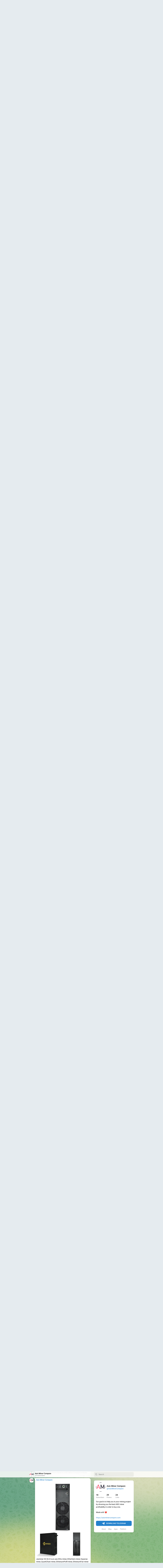

--- FILE ---
content_type: text/html; charset=utf-8
request_url: https://www.t.me/s/AsicMinerCompare?before=31
body_size: 15687
content:
<!DOCTYPE html>
<html>
  <head>
    <meta charset="utf-8">
    <title>Asic Miner Compare – Telegram</title>
    <meta name="viewport" content="width=device-width, initial-scale=1.0, minimum-scale=1.0, maximum-scale=1.0, user-scalable=no" />
    <meta name="format-detection" content="telephone=no" />
    <meta http-equiv="X-UA-Compatible"
     content="IE=edge" />
    <meta name="MobileOptimized" content="176" />
    <meta name="HandheldFriendly" content="True" />
    
<meta property="og:title" content="Asic Miner Compare">
<meta property="og:image" content="https://cdn4.telesco.pe/file/[base64].jpg">
<meta property="og:site_name" content="Telegram">
<meta property="og:description" content="Our goal is to help you in your mining project by showing you the best ASIC miner profitability in order to buy one.

Made with ❤️

https://asicminercompare.com">

<meta property="twitter:title" content="Asic Miner Compare">
<meta property="twitter:image" content="https://cdn4.telesco.pe/file/[base64].jpg">
<meta property="twitter:site" content="@Telegram">

<meta property="al:ios:app_store_id" content="686449807">
<meta property="al:ios:app_name" content="Telegram Messenger">
<meta property="al:ios:url" content="tg://resolve?domain=AsicMinerCompare">

<meta property="al:android:url" content="tg://resolve?domain=AsicMinerCompare">
<meta property="al:android:app_name" content="Telegram">
<meta property="al:android:package" content="org.telegram.messenger">

<meta name="twitter:card" content="summary">
<meta name="twitter:site" content="@Telegram">
<meta name="twitter:description" content="Our goal is to help you in your mining project by showing you the best ASIC miner profitability in order to buy one.

Made with ❤️

https://asicminercompare.com
">

    <link rel="prev" href="/s/AsicMinerCompare?before=11">
<link rel="next" href="/s/AsicMinerCompare?after=32">
<link rel="canonical" href="/s/AsicMinerCompare?before=31">

    <script>window.matchMedia&&window.matchMedia('(prefers-color-scheme: dark)').matches&&document.documentElement&&document.documentElement.classList&&document.documentElement.classList.add('theme_dark');</script>
    <link rel="icon" type="image/svg+xml" href="//telegram.org/img/website_icon.svg?4">
<link rel="apple-touch-icon" sizes="180x180" href="//telegram.org/img/apple-touch-icon.png">
<link rel="icon" type="image/png" sizes="32x32" href="//telegram.org/img/favicon-32x32.png">
<link rel="icon" type="image/png" sizes="16x16" href="//telegram.org/img/favicon-16x16.png">
<link rel="alternate icon" href="//telegram.org/img/favicon.ico" type="image/x-icon" />
    <link href="//telegram.org/css/font-roboto.css?1" rel="stylesheet" type="text/css">
    <link href="//telegram.org/css/widget-frame.css?72" rel="stylesheet" media="screen">
    <link href="//telegram.org/css/telegram-web.css?39" rel="stylesheet" media="screen">
    <script>TBaseUrl='/';</script>
    <style>        .user-color-12 {
          --user-line-gradient: repeating-linear-gradient(-45deg, #3391d4 0px, #3391d4 5px, #7dd3f0 5px, #7dd3f0 10px);
          --user-accent-color: #3391d4;
          --user-background: #3391d41f;
        }        .user-color-10 {
          --user-line-gradient: repeating-linear-gradient(-45deg, #27a910 0px, #27a910 5px, #a7dc57 5px, #a7dc57 10px);
          --user-accent-color: #27a910;
          --user-background: #27a9101f;
        }        .user-color-8 {
          --user-line-gradient: repeating-linear-gradient(-45deg, #e0802b 0px, #e0802b 5px, #fac534 5px, #fac534 10px);
          --user-accent-color: #e0802b;
          --user-background: #e0802b1f;
        }        .user-color-7 {
          --user-line-gradient: repeating-linear-gradient(-45deg, #e15052 0px, #e15052 5px, #f9ae63 5px, #f9ae63 10px);
          --user-accent-color: #e15052;
          --user-background: #e150521f;
        }        .user-color-9 {
          --user-line-gradient: repeating-linear-gradient(-45deg, #a05ff3 0px, #a05ff3 5px, #f48fff 5px, #f48fff 10px);
          --user-accent-color: #a05ff3;
          --user-background: #a05ff31f;
        }        .user-color-11 {
          --user-line-gradient: repeating-linear-gradient(-45deg, #27acce 0px, #27acce 5px, #82e8d6 5px, #82e8d6 10px);
          --user-accent-color: #27acce;
          --user-background: #27acce1f;
        }        .user-color-13 {
          --user-line-gradient: repeating-linear-gradient(-45deg, #dd4371 0px, #dd4371 5px, #ffbe9f 5px, #ffbe9f 10px);
          --user-accent-color: #dd4371;
          --user-background: #dd43711f;
        }        .user-color-14 {
          --user-line-gradient: repeating-linear-gradient(-45deg, #247bed 0px, #247bed 5px, #f04856 5px, #f04856 10px, #ffffff 10px, #ffffff 15px);
          --user-accent-color: #247bed;
          --user-background: #247bed1f;
        }        .user-color-15 {
          --user-line-gradient: repeating-linear-gradient(-45deg, #d67722 0px, #d67722 5px, #1ea011 5px, #1ea011 10px, #ffffff 10px, #ffffff 15px);
          --user-accent-color: #d67722;
          --user-background: #d677221f;
        }        .user-color-16 {
          --user-line-gradient: repeating-linear-gradient(-45deg, #179e42 0px, #179e42 5px, #e84a3f 5px, #e84a3f 10px, #ffffff 10px, #ffffff 15px);
          --user-accent-color: #179e42;
          --user-background: #179e421f;
        }        .user-color-17 {
          --user-line-gradient: repeating-linear-gradient(-45deg, #2894af 0px, #2894af 5px, #6fc456 5px, #6fc456 10px, #ffffff 10px, #ffffff 15px);
          --user-accent-color: #2894af;
          --user-background: #2894af1f;
        }        .user-color-18 {
          --user-line-gradient: repeating-linear-gradient(-45deg, #0c9ab3 0px, #0c9ab3 5px, #ffad95 5px, #ffad95 10px, #ffe6b5 10px, #ffe6b5 15px);
          --user-accent-color: #0c9ab3;
          --user-background: #0c9ab31f;
        }        .user-color-19 {
          --user-line-gradient: repeating-linear-gradient(-45deg, #7757d6 0px, #7757d6 5px, #f79610 5px, #f79610 10px, #ffde8e 10px, #ffde8e 15px);
          --user-accent-color: #7757d6;
          --user-background: #7757d61f;
        }        .user-color-20 {
          --user-line-gradient: repeating-linear-gradient(-45deg, #1585cf 0px, #1585cf 5px, #f2ab1d 5px, #f2ab1d 10px, #ffffff 10px, #ffffff 15px);
          --user-accent-color: #1585cf;
          --user-background: #1585cf1f;
        }        body.dark .user-color-12, html.theme_dark .user-color-12 {
          --user-line-gradient: repeating-linear-gradient(-45deg, #52bfff 0px, #52bfff 5px, #0b5494 5px, #0b5494 10px);
          --user-accent-color: #52bfff;
          --user-background: #52bfff1f;
        }        body.dark .user-color-10, html.theme_dark .user-color-10 {
          --user-line-gradient: repeating-linear-gradient(-45deg, #a7eb6e 0px, #a7eb6e 5px, #167e2d 5px, #167e2d 10px);
          --user-accent-color: #a7eb6e;
          --user-background: #a7eb6e1f;
        }        body.dark .user-color-8, html.theme_dark .user-color-8 {
          --user-line-gradient: repeating-linear-gradient(-45deg, #ecb04e 0px, #ecb04e 5px, #c35714 5px, #c35714 10px);
          --user-accent-color: #ecb04e;
          --user-background: #ecb04e1f;
        }        body.dark .user-color-7, html.theme_dark .user-color-7 {
          --user-line-gradient: repeating-linear-gradient(-45deg, #ff9380 0px, #ff9380 5px, #992f37 5px, #992f37 10px);
          --user-accent-color: #ff9380;
          --user-background: #ff93801f;
        }        body.dark .user-color-9, html.theme_dark .user-color-9 {
          --user-line-gradient: repeating-linear-gradient(-45deg, #c697ff 0px, #c697ff 5px, #5e31c8 5px, #5e31c8 10px);
          --user-accent-color: #c697ff;
          --user-background: #c697ff1f;
        }        body.dark .user-color-11, html.theme_dark .user-color-11 {
          --user-line-gradient: repeating-linear-gradient(-45deg, #40d8d0 0px, #40d8d0 5px, #045c7f 5px, #045c7f 10px);
          --user-accent-color: #40d8d0;
          --user-background: #40d8d01f;
        }        body.dark .user-color-13, html.theme_dark .user-color-13 {
          --user-line-gradient: repeating-linear-gradient(-45deg, #ff86a6 0px, #ff86a6 5px, #8e366e 5px, #8e366e 10px);
          --user-accent-color: #ff86a6;
          --user-background: #ff86a61f;
        }        body.dark .user-color-14, html.theme_dark .user-color-14 {
          --user-line-gradient: repeating-linear-gradient(-45deg, #3fa2fe 0px, #3fa2fe 5px, #e5424f 5px, #e5424f 10px, #ffffff 10px, #ffffff 15px);
          --user-accent-color: #3fa2fe;
          --user-background: #3fa2fe1f;
        }        body.dark .user-color-15, html.theme_dark .user-color-15 {
          --user-line-gradient: repeating-linear-gradient(-45deg, #ff905e 0px, #ff905e 5px, #32a527 5px, #32a527 10px, #ffffff 10px, #ffffff 15px);
          --user-accent-color: #ff905e;
          --user-background: #ff905e1f;
        }        body.dark .user-color-16, html.theme_dark .user-color-16 {
          --user-line-gradient: repeating-linear-gradient(-45deg, #66d364 0px, #66d364 5px, #d5444f 5px, #d5444f 10px, #ffffff 10px, #ffffff 15px);
          --user-accent-color: #66d364;
          --user-background: #66d3641f;
        }        body.dark .user-color-17, html.theme_dark .user-color-17 {
          --user-line-gradient: repeating-linear-gradient(-45deg, #22bce2 0px, #22bce2 5px, #3da240 5px, #3da240 10px, #ffffff 10px, #ffffff 15px);
          --user-accent-color: #22bce2;
          --user-background: #22bce21f;
        }        body.dark .user-color-18, html.theme_dark .user-color-18 {
          --user-line-gradient: repeating-linear-gradient(-45deg, #22bce2 0px, #22bce2 5px, #ff9778 5px, #ff9778 10px, #ffda6b 10px, #ffda6b 15px);
          --user-accent-color: #22bce2;
          --user-background: #22bce21f;
        }        body.dark .user-color-19, html.theme_dark .user-color-19 {
          --user-line-gradient: repeating-linear-gradient(-45deg, #9791ff 0px, #9791ff 5px, #f2731d 5px, #f2731d 10px, #ffdb59 10px, #ffdb59 15px);
          --user-accent-color: #9791ff;
          --user-background: #9791ff1f;
        }        body.dark .user-color-20, html.theme_dark .user-color-20 {
          --user-line-gradient: repeating-linear-gradient(-45deg, #3da6eb 0px, #3da6eb 5px, #eea51d 5px, #eea51d 10px, #ffffff 10px, #ffffff 15px);
          --user-accent-color: #3da6eb;
          --user-background: #3da6eb1f;
        }.user-color-6, .user-color-4, .user-color-2, .user-color-0, .user-color-1, .user-color-3, .user-color-5,   .user-color-default {
    --user-accent-color: var(--accent-color);
    --user-accent-background: var(--accent-background);
    --user-line-gradient: linear-gradient(45deg, var(--accent-color), var(--accent-color));
  }</style>
  </head>
  <body class="widget_frame_base tgme_webpreview emoji_image thin_box_shadow tme_mode no_transitions">
    <div class="tgme_background_wrap">
      <canvas id="tgme_background" class="tgme_background" width="50" height="50" data-colors="dbddbb,6ba587,d5d88d,88b884"></canvas>
      <div class="tgme_background_pattern"></div>
    </div>
    <header class="tgme_header search_collapsed">
  <div class="tgme_container">
    <div class="tgme_header_search">
      <form class="tgme_header_search_form" action="/s/AsicMinerCompare">
        <svg class="tgme_header_search_form_icon" width="20" height="20" viewBox="0 0 20 20"><g fill="none" stroke="#7D7F81" stroke-width="1.4"><circle cx="9" cy="9" r="6"></circle><path d="M13.5,13.5 L17,17" stroke-linecap="round"></path></g></svg>
        <input class="tgme_header_search_form_input js-header_search" placeholder="Search" name="q" autocomplete="off" value="" />
        <a href="/s/AsicMinerCompare" class="tgme_header_search_form_clear"><svg class="tgme_action_button_icon" xmlns="http://www.w3.org/2000/svg" viewBox="0 0 20 20" width="20" height="20"><g class="icon_body" fill="none" stroke-linecap="round" stroke-linejoin="round" stroke="#000000" stroke-width="1.5"><path d="M6 14l8-8m0 8L6 6" stroke-dasharray="0,11.314" stroke-dashoffset="5.657"/><path d="M26 14l8-8m0 8l-8-8" stroke-dasharray="0.371,10.943" stroke-dashoffset="5.842"/><path d="M46 14l8-8m0 8l-8-8" stroke-dasharray="1.982,9.332" stroke-dashoffset="6.647756"/><path d="M66 14l8-8m0 8l-8-8" stroke-dasharray="5.173,6.14" stroke-dashoffset="8.243"/><path d="M86 14l8-8m0 8l-8-8" stroke-dasharray="7.866,3.448" stroke-dashoffset="9.59"/><path d="M106 14l8-8m0 8l-8-8" stroke-dasharray="9.471,1.843" stroke-dashoffset="10.392"/><path d="M126 14l8-8m0 8l-8-8" stroke-dasharray="10.417,0.896" stroke-dashoffset="10.866"/><path d="M146 14l8-8m0 8l-8-8" stroke-dasharray="10.961,0.353" stroke-dashoffset="11.137"/><path d="M166 14l8-8m0 8l-8-8" stroke-dasharray="11.234,0.08" stroke-dashoffset="11.274"/><path d="M186 14l8-8m0 8l-8-8"/></g></svg></a>
      </form>
    </div>
    <div class="tgme_header_right_column">
      <section class="tgme_right_column">
        <div class="tgme_channel_info">
          <div class="tgme_channel_info_header">
            <i class="tgme_page_photo_image bgcolor4" data-content="AC"><img src="https://cdn4.telesco.pe/file/[base64].jpg"></i>
            <div class="tgme_channel_info_header_title_wrap">
              <div class="tgme_channel_info_header_title"><span dir="auto">Asic Miner Compare</span></div>
              <div class="tgme_channel_info_header_labels"></div>
            </div>
            <div class="tgme_channel_info_header_username"><a href="https://t.me/AsicMinerCompare">@AsicMinerCompare</a></div>
          </div>
          <div class="tgme_channel_info_counters"><div class="tgme_channel_info_counter"><span class="counter_value">18</span> <span class="counter_type">subscribers</span></div><div class="tgme_channel_info_counter"><span class="counter_value">29</span> <span class="counter_type">photos</span></div><div class="tgme_channel_info_counter"><span class="counter_value">24</span> <span class="counter_type">links</span></div></div>
          <div class="tgme_channel_info_description">Our goal is to help you in your mining project by showing you the best ASIC miner profitability in order to buy one.<br/><br/>Made with <i class="emoji" style="background-image:url('//telegram.org/img/emoji/40/E29DA4.png')"><b>❤️</b></i><br/><br/><a href="https://asicminercompare.com/" target="_blank" rel="noopener">https://asicminercompare.com</a></div>
          <a class="tgme_channel_download_telegram" href="//telegram.org/dl?tme=8a4db30b760ef5af35_16818051262283589120">
            <svg class="tgme_channel_download_telegram_icon" width="21px" height="18px" viewBox="0 0 21 18"><g fill="none"><path fill="#ffffff" d="M0.554,7.092 L19.117,0.078 C19.737,-0.156 20.429,0.156 20.663,0.776 C20.745,0.994 20.763,1.23 20.713,1.457 L17.513,16.059 C17.351,16.799 16.62,17.268 15.88,17.105 C15.696,17.065 15.523,16.987 15.37,16.877 L8.997,12.271 C8.614,11.994 8.527,11.458 8.805,11.074 C8.835,11.033 8.869,10.994 8.905,10.958 L15.458,4.661 C15.594,4.53 15.598,4.313 15.467,4.176 C15.354,4.059 15.174,4.037 15.036,4.125 L6.104,9.795 C5.575,10.131 4.922,10.207 4.329,10.002 L0.577,8.704 C0.13,8.55 -0.107,8.061 0.047,7.614 C0.131,7.374 0.316,7.182 0.554,7.092 Z"></path></g></svg>Download Telegram
          </a>
          <div class="tgme_footer">
            <div class="tgme_footer_column">
              <h5><a href="//telegram.org/faq">About</a></h5>
            </div>
            <div class="tgme_footer_column">
              <h5><a href="//telegram.org/blog">Blog</a></h5>
            </div>
            <div class="tgme_footer_column">
              <h5><a href="//telegram.org/apps">Apps</a></h5>
            </div>
            <div class="tgme_footer_column">
              <h5><a href="//core.telegram.org/">Platform</a></h5>
            </div>
          </div>
        </div>
      </section>
    </div>
    <div class="tgme_header_info">
      <a class="tgme_channel_join_telegram" href="//telegram.org/dl?tme=8a4db30b760ef5af35_16818051262283589120">
        <svg class="tgme_channel_join_telegram_icon" width="19px" height="16px" viewBox="0 0 19 16"><g fill="none"><path fill="#ffffff" d="M0.465,6.638 L17.511,0.073 C18.078,-0.145 18.714,0.137 18.932,0.704 C19.009,0.903 19.026,1.121 18.981,1.33 L16.042,15.001 C15.896,15.679 15.228,16.111 14.549,15.965 C14.375,15.928 14.211,15.854 14.068,15.748 L8.223,11.443 C7.874,11.185 7.799,10.694 8.057,10.345 C8.082,10.311 8.109,10.279 8.139,10.249 L14.191,4.322 C14.315,4.201 14.317,4.002 14.195,3.878 C14.091,3.771 13.926,3.753 13.8,3.834 L5.602,9.138 C5.112,9.456 4.502,9.528 3.952,9.333 L0.486,8.112 C0.077,7.967 -0.138,7.519 0.007,7.11 C0.083,6.893 0.25,6.721 0.465,6.638 Z"></path></g></svg>Join
      </a>
      <a class="tgme_header_link" href="https://t.me/AsicMinerCompare">
        <i class="tgme_page_photo_image bgcolor4" data-content="AC"><img src="https://cdn4.telesco.pe/file/[base64].jpg"></i>
        <div class="tgme_header_title_wrap">
          <div class="tgme_header_title"><span dir="auto">Asic Miner Compare</span></div>
          <div class="tgme_header_labels"></div>
        </div>
        <div class="tgme_header_counter">18 subscribers</div>
      </a>
    </div>
  </div>
</header>
<main class="tgme_main" data-url="/AsicMinerCompare">
  <div class="tgme_container">
    <section class="tgme_channel_history js-message_history">
      <div class="tgme_widget_message_centered js-messages_more_wrap"><a href="/s/AsicMinerCompare?before=11" class="tme_messages_more js-messages_more" data-before="11"></a></div><div class="tgme_widget_message_wrap js-widget_message_wrap"><div class="tgme_widget_message text_not_supported_wrap js-widget_message" data-post="asicminercompare/11" data-view="eyJjIjotMTYwMTI1NTA3OSwicCI6MTEsInQiOjE3NjkyNTQ4MDAsImgiOiJiNzFlYzc1NjJhZDRlYmEzYTYifQ">
  <div class="tgme_widget_message_user"><a href="https://t.me/asicminercompare"><i class="tgme_widget_message_user_photo bgcolor4" data-content="A"><img src="https://cdn4.telesco.pe/file/[base64].jpg"></i></a></div>
  <div class="tgme_widget_message_bubble">
    
        <i class="tgme_widget_message_bubble_tail">
      <svg class="bubble_icon" width="9px" height="20px" viewBox="0 0 9 20">
        <g fill="none">
          <path class="background" fill="#ffffff" d="M8,1 L9,1 L9,20 L8,20 L8,18 C7.807,15.161 7.124,12.233 5.950,9.218 C5.046,6.893 3.504,4.733 1.325,2.738 L1.325,2.738 C0.917,2.365 0.89,1.732 1.263,1.325 C1.452,1.118 1.72,1 2,1 L8,1 Z"></path>
          <path class="border_1x" fill="#d7e3ec" d="M9,1 L2,1 C1.72,1 1.452,1.118 1.263,1.325 C0.89,1.732 0.917,2.365 1.325,2.738 C3.504,4.733 5.046,6.893 5.95,9.218 C7.124,12.233 7.807,15.161 8,18 L8,20 L9,20 L9,1 Z M2,0 L9,0 L9,20 L7,20 L7,20 L7.002,18.068 C6.816,15.333 6.156,12.504 5.018,9.58 C4.172,7.406 2.72,5.371 0.649,3.475 C-0.165,2.729 -0.221,1.464 0.525,0.649 C0.904,0.236 1.439,0 2,0 Z"></path>
          <path class="border_2x" d="M9,1 L2,1 C1.72,1 1.452,1.118 1.263,1.325 C0.89,1.732 0.917,2.365 1.325,2.738 C3.504,4.733 5.046,6.893 5.95,9.218 C7.124,12.233 7.807,15.161 8,18 L8,20 L9,20 L9,1 Z M2,0.5 L9,0.5 L9,20 L7.5,20 L7.5,20 L7.501,18.034 C7.312,15.247 6.64,12.369 5.484,9.399 C4.609,7.15 3.112,5.052 0.987,3.106 C0.376,2.547 0.334,1.598 0.894,0.987 C1.178,0.677 1.579,0.5 2,0.5 Z"></path>
          <path class="border_3x" d="M9,1 L2,1 C1.72,1 1.452,1.118 1.263,1.325 C0.89,1.732 0.917,2.365 1.325,2.738 C3.504,4.733 5.046,6.893 5.95,9.218 C7.124,12.233 7.807,15.161 8,18 L8,20 L9,20 L9,1 Z M2,0.667 L9,0.667 L9,20 L7.667,20 L7.667,20 L7.668,18.023 C7.477,15.218 6.802,12.324 5.64,9.338 C4.755,7.064 3.243,4.946 1.1,2.983 C0.557,2.486 0.52,1.643 1.017,1.1 C1.269,0.824 1.626,0.667 2,0.667 Z"></path>
        </g>
      </svg>
    </i>
    <div class="tgme_widget_message_author accent_color"><a class="tgme_widget_message_owner_name" href="https://t.me/asicminercompare"><span dir="auto">Asic Miner Compare</span></a></div>


<a class="tgme_widget_message_photo_wrap 5778337769431612957 1345374102_456244765" href="https://t.me/asicminercompare/11" style="width:540px;background-image:url('https://cdn4.telesco.pe/file/[base64].jpg')">
  <div class="tgme_widget_message_photo" style="padding-top:75%"></div>
</a><div class="tgme_widget_message_text js-message_text" dir="auto">Bitmain Antminer D7 is an asic Dash miner released on october 2021 from Bitmain hardware manufacturer. It&#39;s capable to mine x11 algorithm with a maximum hashrate of 1.29Th/s for a power consumption of only 3148W.<br/><br/><a href="https://asicminercompare.com/miners/bitmain/antminer-d7" target="_blank" rel="noopener" onclick="return confirm('Open this link?\n\n'+this.href);">Bitmain Antminer D7 Profitability<br/></a>With an electricity rate of &#036;0.10 per kilowatt-hour, Bitmain Antminer D7 mining profitability is at &#036;7.61 per day, equivalent to mining 0.239877 DASH within a 24-hour period.<br/><br/>Compared to others asic miners, the Bitmain Antminer D7 miner is currently ranked as the number 8 most profitable ASIC miner among all the ASIC miners listed on ASIC Miner Compare website.</div>
<div class="tgme_widget_message_footer compact js-message_footer">
  
  <div class="tgme_widget_message_info short js-message_info">
    <span class="tgme_widget_message_views">23</span><span class="copyonly"> views</span><span class="tgme_widget_message_meta"><a class="tgme_widget_message_date" href="https://t.me/asicminercompare/11"><time datetime="2023-03-06T10:11:51+00:00" class="time">10:11</time></a></span>
  </div>
</div>
  </div>
  
</div></div><div class="tgme_widget_message_wrap js-widget_message_wrap"><div class="tgme_widget_message text_not_supported_wrap js-widget_message" data-post="asicminercompare/12" data-view="eyJjIjotMTYwMTI1NTA3OSwicCI6MTIsInQiOjE3NjkyNTQ4MDAsImgiOiI3ZWVkOGIwNzk3ZGQyMzMzMjUifQ">
  <div class="tgme_widget_message_user"><a href="https://t.me/asicminercompare"><i class="tgme_widget_message_user_photo bgcolor4" data-content="A"><img src="https://cdn4.telesco.pe/file/[base64].jpg"></i></a></div>
  <div class="tgme_widget_message_bubble">
    
        <i class="tgme_widget_message_bubble_tail">
      <svg class="bubble_icon" width="9px" height="20px" viewBox="0 0 9 20">
        <g fill="none">
          <path class="background" fill="#ffffff" d="M8,1 L9,1 L9,20 L8,20 L8,18 C7.807,15.161 7.124,12.233 5.950,9.218 C5.046,6.893 3.504,4.733 1.325,2.738 L1.325,2.738 C0.917,2.365 0.89,1.732 1.263,1.325 C1.452,1.118 1.72,1 2,1 L8,1 Z"></path>
          <path class="border_1x" fill="#d7e3ec" d="M9,1 L2,1 C1.72,1 1.452,1.118 1.263,1.325 C0.89,1.732 0.917,2.365 1.325,2.738 C3.504,4.733 5.046,6.893 5.95,9.218 C7.124,12.233 7.807,15.161 8,18 L8,20 L9,20 L9,1 Z M2,0 L9,0 L9,20 L7,20 L7,20 L7.002,18.068 C6.816,15.333 6.156,12.504 5.018,9.58 C4.172,7.406 2.72,5.371 0.649,3.475 C-0.165,2.729 -0.221,1.464 0.525,0.649 C0.904,0.236 1.439,0 2,0 Z"></path>
          <path class="border_2x" d="M9,1 L2,1 C1.72,1 1.452,1.118 1.263,1.325 C0.89,1.732 0.917,2.365 1.325,2.738 C3.504,4.733 5.046,6.893 5.95,9.218 C7.124,12.233 7.807,15.161 8,18 L8,20 L9,20 L9,1 Z M2,0.5 L9,0.5 L9,20 L7.5,20 L7.5,20 L7.501,18.034 C7.312,15.247 6.64,12.369 5.484,9.399 C4.609,7.15 3.112,5.052 0.987,3.106 C0.376,2.547 0.334,1.598 0.894,0.987 C1.178,0.677 1.579,0.5 2,0.5 Z"></path>
          <path class="border_3x" d="M9,1 L2,1 C1.72,1 1.452,1.118 1.263,1.325 C0.89,1.732 0.917,2.365 1.325,2.738 C3.504,4.733 5.046,6.893 5.95,9.218 C7.124,12.233 7.807,15.161 8,18 L8,20 L9,20 L9,1 Z M2,0.667 L9,0.667 L9,20 L7.667,20 L7.667,20 L7.668,18.023 C7.477,15.218 6.802,12.324 5.64,9.338 C4.755,7.064 3.243,4.946 1.1,2.983 C0.557,2.486 0.52,1.643 1.017,1.1 C1.269,0.824 1.626,0.667 2,0.667 Z"></path>
        </g>
      </svg>
    </i>
    <div class="tgme_widget_message_author accent_color"><a class="tgme_widget_message_owner_name" href="https://t.me/asicminercompare"><span dir="auto">Asic Miner Compare</span></a></div>


<a class="tgme_widget_message_photo_wrap 5778337769431612958 1345374102_456244766" href="https://t.me/asicminercompare/12" style="width:540px;background-image:url('https://cdn4.telesco.pe/file/[base64].jpg')">
  <div class="tgme_widget_message_photo" style="padding-top:75%"></div>
</a><div class="tgme_widget_message_text js-message_text" dir="auto">Bitmain Antminer S19 XP Hyd is an asic DGB-SHA miner, LitecoinCash miner, Peercoin miner, BitcoinCash miner, Bitcoin miner and Myriad-SHA miner released on october 2022 from Bitmain hardware manufacturer. It&#39;s capable to mine SHA-256 algorithm with a maximum hashrate of 255.00Th/s for a power consumption of only 5304W.<br/><br/>With an electricity rate of &#036;0.12 per kilowatt-hour, Bitmain Antminer S19 XP Hyd mining profitability is at &#036;6.65 per day, equivalent to mining 2,162.88 DGB within a 24-hour period.<br/><br/><a href="https://asicminercompare.com/miners/bitmain/antminer-s19-xp-hyd" target="_blank" rel="noopener" onclick="return confirm('Open this link?\n\n'+this.href);">Bitmain Antminer S19 XP Hyd Profitability</a> @ 03/06/2023<br/>Compared to others asic miners, the Bitmain Antminer S19 XP Hyd miner is currently ranked as the number 10 most profitable ASIC miner among all the ASIC miners listed on ASIC Miner Compare website.</div>
<div class="tgme_widget_message_footer compact js-message_footer">
  
  <div class="tgme_widget_message_info short js-message_info">
    <span class="tgme_widget_message_views">27</span><span class="copyonly"> views</span><span class="tgme_widget_message_meta"><a class="tgme_widget_message_date" href="https://t.me/asicminercompare/12"><time datetime="2023-03-06T10:12:44+00:00" class="time">10:12</time></a></span>
  </div>
</div>
  </div>
  
</div></div><div class="tgme_widget_message_wrap js-widget_message_wrap"><div class="tgme_widget_message text_not_supported_wrap js-widget_message" data-post="asicminercompare/13" data-view="eyJjIjotMTYwMTI1NTA3OSwicCI6MTMsInQiOjE3NjkyNTQ4MDAsImgiOiIyMzVmZWYyMmQ0MjIyZWVmMTgifQ">
  <div class="tgme_widget_message_user"><a href="https://t.me/asicminercompare"><i class="tgme_widget_message_user_photo bgcolor4" data-content="A"><img src="https://cdn4.telesco.pe/file/[base64].jpg"></i></a></div>
  <div class="tgme_widget_message_bubble">
    
        <i class="tgme_widget_message_bubble_tail">
      <svg class="bubble_icon" width="9px" height="20px" viewBox="0 0 9 20">
        <g fill="none">
          <path class="background" fill="#ffffff" d="M8,1 L9,1 L9,20 L8,20 L8,18 C7.807,15.161 7.124,12.233 5.950,9.218 C5.046,6.893 3.504,4.733 1.325,2.738 L1.325,2.738 C0.917,2.365 0.89,1.732 1.263,1.325 C1.452,1.118 1.72,1 2,1 L8,1 Z"></path>
          <path class="border_1x" fill="#d7e3ec" d="M9,1 L2,1 C1.72,1 1.452,1.118 1.263,1.325 C0.89,1.732 0.917,2.365 1.325,2.738 C3.504,4.733 5.046,6.893 5.95,9.218 C7.124,12.233 7.807,15.161 8,18 L8,20 L9,20 L9,1 Z M2,0 L9,0 L9,20 L7,20 L7,20 L7.002,18.068 C6.816,15.333 6.156,12.504 5.018,9.58 C4.172,7.406 2.72,5.371 0.649,3.475 C-0.165,2.729 -0.221,1.464 0.525,0.649 C0.904,0.236 1.439,0 2,0 Z"></path>
          <path class="border_2x" d="M9,1 L2,1 C1.72,1 1.452,1.118 1.263,1.325 C0.89,1.732 0.917,2.365 1.325,2.738 C3.504,4.733 5.046,6.893 5.95,9.218 C7.124,12.233 7.807,15.161 8,18 L8,20 L9,20 L9,1 Z M2,0.5 L9,0.5 L9,20 L7.5,20 L7.5,20 L7.501,18.034 C7.312,15.247 6.64,12.369 5.484,9.399 C4.609,7.15 3.112,5.052 0.987,3.106 C0.376,2.547 0.334,1.598 0.894,0.987 C1.178,0.677 1.579,0.5 2,0.5 Z"></path>
          <path class="border_3x" d="M9,1 L2,1 C1.72,1 1.452,1.118 1.263,1.325 C0.89,1.732 0.917,2.365 1.325,2.738 C3.504,4.733 5.046,6.893 5.95,9.218 C7.124,12.233 7.807,15.161 8,18 L8,20 L9,20 L9,1 Z M2,0.667 L9,0.667 L9,20 L7.667,20 L7.667,20 L7.668,18.023 C7.477,15.218 6.802,12.324 5.64,9.338 C4.755,7.064 3.243,4.946 1.1,2.983 C0.557,2.486 0.52,1.643 1.017,1.1 C1.269,0.824 1.626,0.667 2,0.667 Z"></path>
        </g>
      </svg>
    </i>
    <div class="tgme_widget_message_author accent_color"><a class="tgme_widget_message_owner_name" href="https://t.me/asicminercompare"><span dir="auto">Asic Miner Compare</span></a></div>


<a class="tgme_widget_message_photo_wrap 5778337769431612959 1345374102_456244767" href="https://t.me/asicminercompare/13" style="width:800px;background-image:url('https://cdn4.telesco.pe/file/[base64].jpg')">
  <div class="tgme_widget_message_photo" style="padding-top:82.375%"></div>
</a><div class="tgme_widget_message_text js-message_text" dir="auto">Jasminer X4 is an asic Etho miner, EtherGem miner, QuarkChain miner, Expanse miner, EthereumPoW miner, EthereumFair miner and Callisto miner released on november 2021 from Jasminer hardware manufacturer. It&#39;s capable to mine Ethash algorithm with a maximum hashrate of 2.50Gh/s for a power consumption of only 1200W.<br/><br/><a href="https://asicminercompare.com/miners/jasminer/x4" target="_blank" rel="noopener" onclick="return confirm('Open this link?\n\n'+this.href);">Jasminer X4 Profitability</a> @ 03/06/2023<br/>With an electricity rate of &#036;0.12 per kilowatt-hour, Jasminer X4 mining profitability is at &#036;6.25 per day, equivalent to mining 864.02 ETHO within a 24-hour period.<br/><br/>Compared to others asic miners, the Jasminer X4 miner is currently ranked as the number 10 most profitable ASIC miner among all the ASIC miners listed on ASIC Miner Compare website.</div>
<div class="tgme_widget_message_footer compact js-message_footer">
  
  <div class="tgme_widget_message_info short js-message_info">
    <span class="tgme_widget_message_views">29</span><span class="copyonly"> views</span><span class="tgme_widget_message_meta"><a class="tgme_widget_message_date" href="https://t.me/asicminercompare/13"><time datetime="2023-03-06T10:13:55+00:00" class="time">10:13</time></a></span>
  </div>
</div>
  </div>
  
</div></div><div class="tgme_widget_message_wrap js-widget_message_wrap"><div class="tgme_widget_message text_not_supported_wrap js-widget_message" data-post="asicminercompare/14" data-view="eyJjIjotMTYwMTI1NTA3OSwicCI6MTQsInQiOjE3NjkyNTQ4MDAsImgiOiIyYWFmODUwOWMxMDIyMzQ1ZGEifQ">
  <div class="tgme_widget_message_user"><a href="https://t.me/asicminercompare"><i class="tgme_widget_message_user_photo bgcolor4" data-content="A"><img src="https://cdn4.telesco.pe/file/[base64].jpg"></i></a></div>
  <div class="tgme_widget_message_bubble">
    
        <i class="tgme_widget_message_bubble_tail">
      <svg class="bubble_icon" width="9px" height="20px" viewBox="0 0 9 20">
        <g fill="none">
          <path class="background" fill="#ffffff" d="M8,1 L9,1 L9,20 L8,20 L8,18 C7.807,15.161 7.124,12.233 5.950,9.218 C5.046,6.893 3.504,4.733 1.325,2.738 L1.325,2.738 C0.917,2.365 0.89,1.732 1.263,1.325 C1.452,1.118 1.72,1 2,1 L8,1 Z"></path>
          <path class="border_1x" fill="#d7e3ec" d="M9,1 L2,1 C1.72,1 1.452,1.118 1.263,1.325 C0.89,1.732 0.917,2.365 1.325,2.738 C3.504,4.733 5.046,6.893 5.95,9.218 C7.124,12.233 7.807,15.161 8,18 L8,20 L9,20 L9,1 Z M2,0 L9,0 L9,20 L7,20 L7,20 L7.002,18.068 C6.816,15.333 6.156,12.504 5.018,9.58 C4.172,7.406 2.72,5.371 0.649,3.475 C-0.165,2.729 -0.221,1.464 0.525,0.649 C0.904,0.236 1.439,0 2,0 Z"></path>
          <path class="border_2x" d="M9,1 L2,1 C1.72,1 1.452,1.118 1.263,1.325 C0.89,1.732 0.917,2.365 1.325,2.738 C3.504,4.733 5.046,6.893 5.95,9.218 C7.124,12.233 7.807,15.161 8,18 L8,20 L9,20 L9,1 Z M2,0.5 L9,0.5 L9,20 L7.5,20 L7.5,20 L7.501,18.034 C7.312,15.247 6.64,12.369 5.484,9.399 C4.609,7.15 3.112,5.052 0.987,3.106 C0.376,2.547 0.334,1.598 0.894,0.987 C1.178,0.677 1.579,0.5 2,0.5 Z"></path>
          <path class="border_3x" d="M9,1 L2,1 C1.72,1 1.452,1.118 1.263,1.325 C0.89,1.732 0.917,2.365 1.325,2.738 C3.504,4.733 5.046,6.893 5.95,9.218 C7.124,12.233 7.807,15.161 8,18 L8,20 L9,20 L9,1 Z M2,0.667 L9,0.667 L9,20 L7.667,20 L7.667,20 L7.668,18.023 C7.477,15.218 6.802,12.324 5.64,9.338 C4.755,7.064 3.243,4.946 1.1,2.983 C0.557,2.486 0.52,1.643 1.017,1.1 C1.269,0.824 1.626,0.667 2,0.667 Z"></path>
        </g>
      </svg>
    </i>
    <div class="tgme_widget_message_author accent_color"><a class="tgme_widget_message_owner_name" href="https://t.me/asicminercompare"><span dir="auto">Asic Miner Compare</span></a></div>


<a class="tgme_widget_message_photo_wrap 5778337769431612951 1345374102_456244759" href="https://t.me/asicminercompare/14" style="width:540px;background-image:url('https://cdn4.telesco.pe/file/[base64].jpg')">
  <div class="tgme_widget_message_photo" style="padding-top:75%"></div>
</a><div class="tgme_widget_message_text js-message_text" dir="auto">iPollo V1 is an asic Etho miner, EtherGem miner, Expanse miner, QuarkChain miner, EthereumPoW miner, EthereumFair miner and Callisto miner released on june 2022 from iPollo hardware manufacturer. It&#39;s capable to mine Ethash algorithm with a maximum hashrate of 3.60Gh/s for a power consumption of only 3100W.<br/><br/><a href="https://asicminercompare.com/miners/ipollo/v1" target="_blank" rel="noopener" onclick="return confirm('Open this link?\n\n'+this.href);">iPollo V1 Profitability</a> @ 03/06/2023<br/>With an electricity rate of &#036;0.10 per kilowatt-hour, iPollo V1 mining profitability is at &#036;6.13 per day, equivalent to mining 1,278.67 ETHO within a 24-hour period.<br/><br/>Compared to others asic miners, the iPollo V1 miner is currently ranked as the number 11 most profitable ASIC miner among all the ASIC miners listed on ASIC Miner Compare website.</div>
<div class="tgme_widget_message_footer compact js-message_footer">
  
  <div class="tgme_widget_message_info short js-message_info">
    <span class="tgme_widget_message_views">33</span><span class="copyonly"> views</span><span class="tgme_widget_message_meta"><a class="tgme_widget_message_date" href="https://t.me/asicminercompare/14"><time datetime="2023-03-06T10:14:31+00:00" class="time">10:14</time></a></span>
  </div>
</div>
  </div>
  
</div></div><div class="tgme_widget_message_wrap js-widget_message_wrap"><div class="tgme_widget_message text_not_supported_wrap js-widget_message" data-post="asicminercompare/15" data-view="eyJjIjotMTYwMTI1NTA3OSwicCI6IjE1ZyIsInQiOjE3NjkyNTQ4MDAsImgiOiJhYTRiY2NiOGI1MjRlZDk5OGQifQ">
  <div class="tgme_widget_message_user"><a href="https://t.me/asicminercompare"><i class="tgme_widget_message_user_photo bgcolor4" data-content="A"><img src="https://cdn4.telesco.pe/file/[base64].jpg"></i></a></div>
  <div class="tgme_widget_message_bubble">
    
        <i class="tgme_widget_message_bubble_tail">
      <svg class="bubble_icon" width="9px" height="20px" viewBox="0 0 9 20">
        <g fill="none">
          <path class="background" fill="#ffffff" d="M8,1 L9,1 L9,20 L8,20 L8,18 C7.807,15.161 7.124,12.233 5.950,9.218 C5.046,6.893 3.504,4.733 1.325,2.738 L1.325,2.738 C0.917,2.365 0.89,1.732 1.263,1.325 C1.452,1.118 1.72,1 2,1 L8,1 Z"></path>
          <path class="border_1x" fill="#d7e3ec" d="M9,1 L2,1 C1.72,1 1.452,1.118 1.263,1.325 C0.89,1.732 0.917,2.365 1.325,2.738 C3.504,4.733 5.046,6.893 5.95,9.218 C7.124,12.233 7.807,15.161 8,18 L8,20 L9,20 L9,1 Z M2,0 L9,0 L9,20 L7,20 L7,20 L7.002,18.068 C6.816,15.333 6.156,12.504 5.018,9.58 C4.172,7.406 2.72,5.371 0.649,3.475 C-0.165,2.729 -0.221,1.464 0.525,0.649 C0.904,0.236 1.439,0 2,0 Z"></path>
          <path class="border_2x" d="M9,1 L2,1 C1.72,1 1.452,1.118 1.263,1.325 C0.89,1.732 0.917,2.365 1.325,2.738 C3.504,4.733 5.046,6.893 5.95,9.218 C7.124,12.233 7.807,15.161 8,18 L8,20 L9,20 L9,1 Z M2,0.5 L9,0.5 L9,20 L7.5,20 L7.5,20 L7.501,18.034 C7.312,15.247 6.64,12.369 5.484,9.399 C4.609,7.15 3.112,5.052 0.987,3.106 C0.376,2.547 0.334,1.598 0.894,0.987 C1.178,0.677 1.579,0.5 2,0.5 Z"></path>
          <path class="border_3x" d="M9,1 L2,1 C1.72,1 1.452,1.118 1.263,1.325 C0.89,1.732 0.917,2.365 1.325,2.738 C3.504,4.733 5.046,6.893 5.95,9.218 C7.124,12.233 7.807,15.161 8,18 L8,20 L9,20 L9,1 Z M2,0.667 L9,0.667 L9,20 L7.667,20 L7.667,20 L7.668,18.023 C7.477,15.218 6.802,12.324 5.64,9.338 C4.755,7.064 3.243,4.946 1.1,2.983 C0.557,2.486 0.52,1.643 1.017,1.1 C1.269,0.824 1.626,0.667 2,0.667 Z"></path>
        </g>
      </svg>
    </i>
    <div class="tgme_widget_message_author accent_color"><a class="tgme_widget_message_owner_name" href="https://t.me/asicminercompare"><span dir="auto">Asic Miner Compare</span></a></div>


<div class="tgme_widget_message_grouped_wrap js-message_grouped_wrap" data-margin-w="2" data-margin-h="2" style="width:453px;">
  <div class="tgme_widget_message_grouped js-message_grouped" style="padding-top:133.333%">
    <div class="tgme_widget_message_grouped_layer js-message_grouped_layer" style="width:453px;height:604px">
      <a class="tgme_widget_message_photo_wrap grouped_media_wrap blured js-message_photo" style="left:0px;top:0px;width:453px;height:397px;margin-right:0px;margin-bottom:2px;background-image:url('https://cdn4.telesco.pe/file/[base64].jpg')" data-ratio="0.9075" href="https://t.me/asicminercompare/15?single">
  <div class="grouped_media_helper" style="left:0;right:0;top:52px;bottom:53px;">
    <div class="tgme_widget_message_photo grouped_media" style="left:0;right:0;top:-52px;bottom:-51px;"></div>
  </div>
</a><a class="tgme_widget_message_photo_wrap grouped_media_wrap blured js-message_photo" style="left:0px;top:399px;width:225px;height:205px;margin-right:2px;margin-bottom:0px;background-image:url('https://cdn4.telesco.pe/file/[base64].jpg')" data-ratio="0.9075" href="https://t.me/asicminercompare/16?single">
  <div class="grouped_media_helper" style="left:0;right:0;top:52px;bottom:53px;">
    <div class="tgme_widget_message_photo grouped_media" style="left:0;right:0;top:-22px;bottom:-21px;"></div>
  </div>
</a><a class="tgme_widget_message_photo_wrap grouped_media_wrap blured js-message_photo" style="left:227px;top:399px;width:226px;height:205px;margin-right:0px;margin-bottom:0px;background-image:url('https://cdn4.telesco.pe/file/[base64].jpg')" data-ratio="0.9075" href="https://t.me/asicminercompare/17?single">
  <div class="grouped_media_helper" style="left:0;right:0;top:52px;bottom:53px;">
    <div class="tgme_widget_message_photo grouped_media" style="left:0;right:0;top:-23px;bottom:-22px;"></div>
  </div>
</a>
    </div>
  </div>
</div><div class="tgme_widget_message_text js-message_text" dir="auto"><div class="tgme_widget_message_text js-message_text" dir="auto">Jasminer X16-Q is an asic Etho miner, EtherGem miner, Expanse miner, QuarkChain miner, EthereumPoW miner, EthereumFair miner and Callisto miner released on may 2023 from Jasminer hardware manufacturer. It&#39;s capable to mine Ethash algorithm with a maximum hashrate of 1.85Gh/s for a power consumption of only 630W.<br/><br/><a href="https://asicminercompare.com/miners/jasminer/x16-q" target="_blank" rel="noopener" onclick="return confirm('Open this link?\n\n'+this.href);">Jasminer X16-Q Profitability</a> @ 03/06/2023<br/>With an electricity rate of &#036;0.10 per kilowatt-hour, Jasminer X16-Q mining profitability is at &#036;5.44 per day, equivalent to mining 655.32 ETHO within a 24-hour period.<br/><br/>Compared to others asic miners, the Jasminer X16-Q miner is currently ranked as the number 12 most profitable ASIC miner among all the ASIC miners listed on ASIC Miner Compare website.</div></div>
<div class="tgme_widget_message_footer compact js-message_footer">
  
  <div class="tgme_widget_message_info short js-message_info">
    <span class="tgme_widget_message_views">38</span><span class="copyonly"> views</span><span class="tgme_widget_message_meta"><a class="tgme_widget_message_date" href="https://t.me/asicminercompare/15"><time datetime="2023-03-06T10:15:27+00:00" class="time">10:15</time></a></span>
  </div>
</div>
  </div>
  
</div></div><div class="tgme_widget_message_wrap js-widget_message_wrap"><div class="tgme_widget_message text_not_supported_wrap js-widget_message" data-post="asicminercompare/18" data-view="eyJjIjotMTYwMTI1NTA3OSwicCI6MTgsInQiOjE3NjkyNTQ4MDAsImgiOiJlZWE5ZmYzNDhiYWQ0YTVjN2UifQ">
  <div class="tgme_widget_message_user"><a href="https://t.me/asicminercompare"><i class="tgme_widget_message_user_photo bgcolor4" data-content="A"><img src="https://cdn4.telesco.pe/file/[base64].jpg"></i></a></div>
  <div class="tgme_widget_message_bubble">
    
        <i class="tgme_widget_message_bubble_tail">
      <svg class="bubble_icon" width="9px" height="20px" viewBox="0 0 9 20">
        <g fill="none">
          <path class="background" fill="#ffffff" d="M8,1 L9,1 L9,20 L8,20 L8,18 C7.807,15.161 7.124,12.233 5.950,9.218 C5.046,6.893 3.504,4.733 1.325,2.738 L1.325,2.738 C0.917,2.365 0.89,1.732 1.263,1.325 C1.452,1.118 1.72,1 2,1 L8,1 Z"></path>
          <path class="border_1x" fill="#d7e3ec" d="M9,1 L2,1 C1.72,1 1.452,1.118 1.263,1.325 C0.89,1.732 0.917,2.365 1.325,2.738 C3.504,4.733 5.046,6.893 5.95,9.218 C7.124,12.233 7.807,15.161 8,18 L8,20 L9,20 L9,1 Z M2,0 L9,0 L9,20 L7,20 L7,20 L7.002,18.068 C6.816,15.333 6.156,12.504 5.018,9.58 C4.172,7.406 2.72,5.371 0.649,3.475 C-0.165,2.729 -0.221,1.464 0.525,0.649 C0.904,0.236 1.439,0 2,0 Z"></path>
          <path class="border_2x" d="M9,1 L2,1 C1.72,1 1.452,1.118 1.263,1.325 C0.89,1.732 0.917,2.365 1.325,2.738 C3.504,4.733 5.046,6.893 5.95,9.218 C7.124,12.233 7.807,15.161 8,18 L8,20 L9,20 L9,1 Z M2,0.5 L9,0.5 L9,20 L7.5,20 L7.5,20 L7.501,18.034 C7.312,15.247 6.64,12.369 5.484,9.399 C4.609,7.15 3.112,5.052 0.987,3.106 C0.376,2.547 0.334,1.598 0.894,0.987 C1.178,0.677 1.579,0.5 2,0.5 Z"></path>
          <path class="border_3x" d="M9,1 L2,1 C1.72,1 1.452,1.118 1.263,1.325 C0.89,1.732 0.917,2.365 1.325,2.738 C3.504,4.733 5.046,6.893 5.95,9.218 C7.124,12.233 7.807,15.161 8,18 L8,20 L9,20 L9,1 Z M2,0.667 L9,0.667 L9,20 L7.667,20 L7.667,20 L7.668,18.023 C7.477,15.218 6.802,12.324 5.64,9.338 C4.755,7.064 3.243,4.946 1.1,2.983 C0.557,2.486 0.52,1.643 1.017,1.1 C1.269,0.824 1.626,0.667 2,0.667 Z"></path>
        </g>
      </svg>
    </i>
    <div class="tgme_widget_message_author accent_color"><a class="tgme_widget_message_owner_name" href="https://t.me/asicminercompare"><span dir="auto">Asic Miner Compare</span></a></div>


<a class="tgme_widget_message_photo_wrap 5778337769431612964 1345374102_456244772" href="https://t.me/asicminercompare/18" style="width:540px;background-image:url('https://cdn4.telesco.pe/file/[base64].jpg')">
  <div class="tgme_widget_message_photo" style="padding-top:75%"></div>
</a><div class="tgme_widget_message_text js-message_text" dir="auto">Bitmain Antminer L7 9160Mh is an asic Einsteinium miner, Dogecoin miner, DGB-Scrypt miner, Litecoin miner, Myriad-Scrypt miner and Viacoin miner released on november 2021 from Bitmain hardware manufacturer. It&#39;s capable to mine Scrypt algorithm with a maximum hashrate of 9.16Gh/s for a power consumption of only 3225W.<br/><br/><a href="https://asicminercompare.com/miners/bitmain/antminer-l7-9160mh" target="_blank" rel="noopener" onclick="return confirm('Open this link?\n\n'+this.href);">Bitmain Antminer L7 9160Mh Profitability</a> @ 03/06/2023<br/>With an electricity rate of &#036;0.10 per kilowatt-hour, Bitmain Antminer L7 9160Mh mining profitability is at &#036;4.44 per day, equivalent to mining 1,598.09 EMC2 within a 24-hour period.<br/><br/>Compared to others asic miners, the Bitmain Antminer L7 9160Mh miner is currently ranked as the number 13 most profitable ASIC miner among all the ASIC miners listed on ASIC Miner Compare website.</div>
<div class="tgme_widget_message_footer compact js-message_footer">
  
  <div class="tgme_widget_message_info short js-message_info">
    <span class="tgme_widget_message_views">38</span><span class="copyonly"> views</span><span class="tgme_widget_message_meta"><a class="tgme_widget_message_date" href="https://t.me/asicminercompare/18"><time datetime="2023-03-06T10:16:21+00:00" class="time">10:16</time></a></span>
  </div>
</div>
  </div>
  
</div></div><div class="tgme_widget_message_wrap js-widget_message_wrap"><div class="tgme_widget_message text_not_supported_wrap js-widget_message" data-post="asicminercompare/19" data-view="eyJjIjotMTYwMTI1NTA3OSwicCI6MTksInQiOjE3NjkyNTQ4MDAsImgiOiI5YWJiMWU1NjUxMWUyMDU4ODgifQ">
  <div class="tgme_widget_message_user"><a href="https://t.me/asicminercompare"><i class="tgme_widget_message_user_photo bgcolor4" data-content="A"><img src="https://cdn4.telesco.pe/file/[base64].jpg"></i></a></div>
  <div class="tgme_widget_message_bubble">
    
        <i class="tgme_widget_message_bubble_tail">
      <svg class="bubble_icon" width="9px" height="20px" viewBox="0 0 9 20">
        <g fill="none">
          <path class="background" fill="#ffffff" d="M8,1 L9,1 L9,20 L8,20 L8,18 C7.807,15.161 7.124,12.233 5.950,9.218 C5.046,6.893 3.504,4.733 1.325,2.738 L1.325,2.738 C0.917,2.365 0.89,1.732 1.263,1.325 C1.452,1.118 1.72,1 2,1 L8,1 Z"></path>
          <path class="border_1x" fill="#d7e3ec" d="M9,1 L2,1 C1.72,1 1.452,1.118 1.263,1.325 C0.89,1.732 0.917,2.365 1.325,2.738 C3.504,4.733 5.046,6.893 5.95,9.218 C7.124,12.233 7.807,15.161 8,18 L8,20 L9,20 L9,1 Z M2,0 L9,0 L9,20 L7,20 L7,20 L7.002,18.068 C6.816,15.333 6.156,12.504 5.018,9.58 C4.172,7.406 2.72,5.371 0.649,3.475 C-0.165,2.729 -0.221,1.464 0.525,0.649 C0.904,0.236 1.439,0 2,0 Z"></path>
          <path class="border_2x" d="M9,1 L2,1 C1.72,1 1.452,1.118 1.263,1.325 C0.89,1.732 0.917,2.365 1.325,2.738 C3.504,4.733 5.046,6.893 5.95,9.218 C7.124,12.233 7.807,15.161 8,18 L8,20 L9,20 L9,1 Z M2,0.5 L9,0.5 L9,20 L7.5,20 L7.5,20 L7.501,18.034 C7.312,15.247 6.64,12.369 5.484,9.399 C4.609,7.15 3.112,5.052 0.987,3.106 C0.376,2.547 0.334,1.598 0.894,0.987 C1.178,0.677 1.579,0.5 2,0.5 Z"></path>
          <path class="border_3x" d="M9,1 L2,1 C1.72,1 1.452,1.118 1.263,1.325 C0.89,1.732 0.917,2.365 1.325,2.738 C3.504,4.733 5.046,6.893 5.95,9.218 C7.124,12.233 7.807,15.161 8,18 L8,20 L9,20 L9,1 Z M2,0.667 L9,0.667 L9,20 L7.667,20 L7.667,20 L7.668,18.023 C7.477,15.218 6.802,12.324 5.64,9.338 C4.755,7.064 3.243,4.946 1.1,2.983 C0.557,2.486 0.52,1.643 1.017,1.1 C1.269,0.824 1.626,0.667 2,0.667 Z"></path>
        </g>
      </svg>
    </i>
    <div class="tgme_widget_message_author accent_color"><a class="tgme_widget_message_owner_name" href="https://t.me/asicminercompare"><span dir="auto">Asic Miner Compare</span></a></div>


<a class="tgme_widget_message_photo_wrap 5778337769431612965 1345374102_456244773" href="https://t.me/asicminercompare/19" style="width:540px;background-image:url('https://cdn4.telesco.pe/file/[base64].jpg')">
  <div class="tgme_widget_message_photo" style="padding-top:75%"></div>
</a><div class="tgme_widget_message_text js-message_text" dir="auto">Bitmain Antminer E9 is an asic Etho miner, EtherGem miner, Expanse miner, QuarkChain miner, EthereumPoW miner, EthereumFair miner and Callisto miner released on july 2022 from Bitmain hardware manufacturer. It&#39;s capable to mine Ethash algorithm with a maximum hashrate of 2.40Gh/s for a power consumption of only 1920W.<br/><br/><a href="https://asicminercompare.com/miners/bitmain/antminer-e9" target="_blank" rel="noopener" onclick="return confirm('Open this link?\n\n'+this.href);">Bitmain Antminer E9 Profitability</a> @ 03/06/2023<br/>With an electricity rate of &#036;0.10 per kilowatt-hour, Bitmain Antminer E9 mining profitability is at &#036;4.44 per day, equivalent to mining 852.45 ETHO within a 24-hour period.<br/><br/>Compared to others asic miners, the Bitmain Antminer E9 miner is currently ranked as the number 14 most profitable ASIC miner among all the ASIC miners listed on ASIC Miner Compare website.</div>
<div class="tgme_widget_message_footer compact js-message_footer">
  
  <div class="tgme_widget_message_info short js-message_info">
    <span class="tgme_widget_message_views">38</span><span class="copyonly"> views</span><span class="tgme_widget_message_meta"><a class="tgme_widget_message_date" href="https://t.me/asicminercompare/19"><time datetime="2023-03-06T10:16:57+00:00" class="time">10:16</time></a></span>
  </div>
</div>
  </div>
  
</div></div><div class="tgme_widget_message_wrap js-widget_message_wrap"><div class="tgme_widget_message text_not_supported_wrap js-widget_message" data-post="asicminercompare/20" data-view="eyJjIjotMTYwMTI1NTA3OSwicCI6MjAsInQiOjE3NjkyNTQ4MDAsImgiOiIyZTc4NTRlODcxMTMyYzU3YTkifQ">
  <div class="tgme_widget_message_user"><a href="https://t.me/asicminercompare"><i class="tgme_widget_message_user_photo bgcolor4" data-content="A"><img src="https://cdn4.telesco.pe/file/[base64].jpg"></i></a></div>
  <div class="tgme_widget_message_bubble">
    
        <i class="tgme_widget_message_bubble_tail">
      <svg class="bubble_icon" width="9px" height="20px" viewBox="0 0 9 20">
        <g fill="none">
          <path class="background" fill="#ffffff" d="M8,1 L9,1 L9,20 L8,20 L8,18 C7.807,15.161 7.124,12.233 5.950,9.218 C5.046,6.893 3.504,4.733 1.325,2.738 L1.325,2.738 C0.917,2.365 0.89,1.732 1.263,1.325 C1.452,1.118 1.72,1 2,1 L8,1 Z"></path>
          <path class="border_1x" fill="#d7e3ec" d="M9,1 L2,1 C1.72,1 1.452,1.118 1.263,1.325 C0.89,1.732 0.917,2.365 1.325,2.738 C3.504,4.733 5.046,6.893 5.95,9.218 C7.124,12.233 7.807,15.161 8,18 L8,20 L9,20 L9,1 Z M2,0 L9,0 L9,20 L7,20 L7,20 L7.002,18.068 C6.816,15.333 6.156,12.504 5.018,9.58 C4.172,7.406 2.72,5.371 0.649,3.475 C-0.165,2.729 -0.221,1.464 0.525,0.649 C0.904,0.236 1.439,0 2,0 Z"></path>
          <path class="border_2x" d="M9,1 L2,1 C1.72,1 1.452,1.118 1.263,1.325 C0.89,1.732 0.917,2.365 1.325,2.738 C3.504,4.733 5.046,6.893 5.95,9.218 C7.124,12.233 7.807,15.161 8,18 L8,20 L9,20 L9,1 Z M2,0.5 L9,0.5 L9,20 L7.5,20 L7.5,20 L7.501,18.034 C7.312,15.247 6.64,12.369 5.484,9.399 C4.609,7.15 3.112,5.052 0.987,3.106 C0.376,2.547 0.334,1.598 0.894,0.987 C1.178,0.677 1.579,0.5 2,0.5 Z"></path>
          <path class="border_3x" d="M9,1 L2,1 C1.72,1 1.452,1.118 1.263,1.325 C0.89,1.732 0.917,2.365 1.325,2.738 C3.504,4.733 5.046,6.893 5.95,9.218 C7.124,12.233 7.807,15.161 8,18 L8,20 L9,20 L9,1 Z M2,0.667 L9,0.667 L9,20 L7.667,20 L7.667,20 L7.668,18.023 C7.477,15.218 6.802,12.324 5.64,9.338 C4.755,7.064 3.243,4.946 1.1,2.983 C0.557,2.486 0.52,1.643 1.017,1.1 C1.269,0.824 1.626,0.667 2,0.667 Z"></path>
        </g>
      </svg>
    </i>
    <div class="tgme_widget_message_author accent_color"><a class="tgme_widget_message_owner_name" href="https://t.me/asicminercompare"><span dir="auto">Asic Miner Compare</span></a></div>


<a class="tgme_widget_message_photo_wrap 5778337769431612966 1345374102_456244774" href="https://t.me/asicminercompare/20" style="width:540px;background-image:url('https://cdn4.telesco.pe/file/[base64].jpg')">
  <div class="tgme_widget_message_photo" style="padding-top:75%"></div>
</a><div class="tgme_widget_message_text js-message_text" dir="auto">Bitmain Antminer L7 9500Mh is an asic Einsteinium miner, Dogecoin miner, DGB-Scrypt miner, Litecoin miner, Myriad-Scrypt miner and Viacoin miner released on november 2021 from Bitmain hardware manufacturer. It&#39;s capable to mine Scrypt algorithm with a maximum hashrate of 9.50Gh/s for a power consumption of only 3425W.<br/><br/><a href="https://asicminercompare.com/miners/bitmain/antminer-l7-9500mh" target="_blank" rel="noopener" onclick="return confirm('Open this link?\n\n'+this.href);">Bitmain Antminer L7 9500Mh Profitability</a> @ 03/06/2023<br/>With an electricity rate of &#036;0.10 per kilowatt-hour, Bitmain Antminer L7 9500Mh mining profitability is at &#036;4.41 per day, equivalent to mining 1,657.41 EMC2 within a 24-hour period.<br/><br/>Compared to others asic miners, the Bitmain Antminer L7 9500Mh miner is currently ranked as the number 15 most profitable ASIC miner among all the ASIC miners listed on ASIC Miner Compare website.</div>
<div class="tgme_widget_message_footer compact js-message_footer">
  
  <div class="tgme_widget_message_info short js-message_info">
    <span class="tgme_widget_message_views">41</span><span class="copyonly"> views</span><span class="tgme_widget_message_meta"><a class="tgme_widget_message_date" href="https://t.me/asicminercompare/20"><time datetime="2023-03-06T10:17:40+00:00" class="time">10:17</time></a></span>
  </div>
</div>
  </div>
  
</div></div><div class="tgme_widget_message_wrap js-widget_message_wrap"><div class="tgme_widget_message text_not_supported_wrap js-widget_message" data-post="asicminercompare/21" data-view="eyJjIjotMTYwMTI1NTA3OSwicCI6MjEsInQiOjE3NjkyNTQ4MDAsImgiOiJmODJjNDUzMjRlYzZmYTA3NzkifQ">
  <div class="tgme_widget_message_user"><a href="https://t.me/asicminercompare"><i class="tgme_widget_message_user_photo bgcolor4" data-content="A"><img src="https://cdn4.telesco.pe/file/[base64].jpg"></i></a></div>
  <div class="tgme_widget_message_bubble">
    
        <i class="tgme_widget_message_bubble_tail">
      <svg class="bubble_icon" width="9px" height="20px" viewBox="0 0 9 20">
        <g fill="none">
          <path class="background" fill="#ffffff" d="M8,1 L9,1 L9,20 L8,20 L8,18 C7.807,15.161 7.124,12.233 5.950,9.218 C5.046,6.893 3.504,4.733 1.325,2.738 L1.325,2.738 C0.917,2.365 0.89,1.732 1.263,1.325 C1.452,1.118 1.72,1 2,1 L8,1 Z"></path>
          <path class="border_1x" fill="#d7e3ec" d="M9,1 L2,1 C1.72,1 1.452,1.118 1.263,1.325 C0.89,1.732 0.917,2.365 1.325,2.738 C3.504,4.733 5.046,6.893 5.95,9.218 C7.124,12.233 7.807,15.161 8,18 L8,20 L9,20 L9,1 Z M2,0 L9,0 L9,20 L7,20 L7,20 L7.002,18.068 C6.816,15.333 6.156,12.504 5.018,9.58 C4.172,7.406 2.72,5.371 0.649,3.475 C-0.165,2.729 -0.221,1.464 0.525,0.649 C0.904,0.236 1.439,0 2,0 Z"></path>
          <path class="border_2x" d="M9,1 L2,1 C1.72,1 1.452,1.118 1.263,1.325 C0.89,1.732 0.917,2.365 1.325,2.738 C3.504,4.733 5.046,6.893 5.95,9.218 C7.124,12.233 7.807,15.161 8,18 L8,20 L9,20 L9,1 Z M2,0.5 L9,0.5 L9,20 L7.5,20 L7.5,20 L7.501,18.034 C7.312,15.247 6.64,12.369 5.484,9.399 C4.609,7.15 3.112,5.052 0.987,3.106 C0.376,2.547 0.334,1.598 0.894,0.987 C1.178,0.677 1.579,0.5 2,0.5 Z"></path>
          <path class="border_3x" d="M9,1 L2,1 C1.72,1 1.452,1.118 1.263,1.325 C0.89,1.732 0.917,2.365 1.325,2.738 C3.504,4.733 5.046,6.893 5.95,9.218 C7.124,12.233 7.807,15.161 8,18 L8,20 L9,20 L9,1 Z M2,0.667 L9,0.667 L9,20 L7.667,20 L7.667,20 L7.668,18.023 C7.477,15.218 6.802,12.324 5.64,9.338 C4.755,7.064 3.243,4.946 1.1,2.983 C0.557,2.486 0.52,1.643 1.017,1.1 C1.269,0.824 1.626,0.667 2,0.667 Z"></path>
        </g>
      </svg>
    </i>
    <div class="tgme_widget_message_author accent_color"><a class="tgme_widget_message_owner_name" href="https://t.me/asicminercompare"><span dir="auto">Asic Miner Compare</span></a></div>


<a class="tgme_widget_message_photo_wrap 5778337769431612964 1345374102_456244772" href="https://t.me/asicminercompare/21" style="width:540px;background-image:url('https://cdn4.telesco.pe/file/[base64].jpg')">
  <div class="tgme_widget_message_photo" style="padding-top:75%"></div>
</a><div class="tgme_widget_message_text js-message_text" dir="auto">Bitmain Antminer L7 9050Mh is an asic Einsteinium miner, Dogecoin miner, DGB-Scrypt miner, Litecoin miner, Myriad-Scrypt miner and Viacoin miner released on november 2021 from Bitmain hardware manufacturer. It&#39;s capable to mine Scrypt algorithm with a maximum hashrate of 9.05Gh/s for a power consumption of only 3260W.<br/><br/><a href="https://asicminercompare.com/miners/bitmain/antminer-l7-9050mh" target="_blank" rel="noopener" onclick="return confirm('Open this link?\n\n'+this.href);">Bitmain Antminer L7 9050Mh Profitability</a> @ 03/06/2023<br/>With an electricity rate of &#036;0.10 per kilowatt-hour, Bitmain Antminer L7 9050Mh mining profitability is at &#036;4.21 per day, equivalent to mining 1,578.90 EMC2 within a 24-hour period.<br/><br/>Compared to others asic miners, the Bitmain Antminer L7 9050Mh miner is currently ranked as the number 16 most profitable ASIC miner among all the ASIC miners listed on ASIC Miner Compare website.</div>
<div class="tgme_widget_message_footer compact js-message_footer">
  
  <div class="tgme_widget_message_info short js-message_info">
    <span class="tgme_widget_message_views">44</span><span class="copyonly"> views</span><span class="tgme_widget_message_meta"><a class="tgme_widget_message_date" href="https://t.me/asicminercompare/21"><time datetime="2023-03-06T10:18:12+00:00" class="time">10:18</time></a></span>
  </div>
</div>
  </div>
  
</div></div><div class="tgme_widget_message_wrap js-widget_message_wrap"><div class="tgme_widget_message text_not_supported_wrap js-widget_message" data-post="asicminercompare/22" data-view="eyJjIjotMTYwMTI1NTA3OSwicCI6MjIsInQiOjE3NjkyNTQ4MDAsImgiOiJmNTVjNWQwZGFjYTA1MjY3MDQifQ">
  <div class="tgme_widget_message_user"><a href="https://t.me/asicminercompare"><i class="tgme_widget_message_user_photo bgcolor4" data-content="A"><img src="https://cdn4.telesco.pe/file/[base64].jpg"></i></a></div>
  <div class="tgme_widget_message_bubble">
    
        <i class="tgme_widget_message_bubble_tail">
      <svg class="bubble_icon" width="9px" height="20px" viewBox="0 0 9 20">
        <g fill="none">
          <path class="background" fill="#ffffff" d="M8,1 L9,1 L9,20 L8,20 L8,18 C7.807,15.161 7.124,12.233 5.950,9.218 C5.046,6.893 3.504,4.733 1.325,2.738 L1.325,2.738 C0.917,2.365 0.89,1.732 1.263,1.325 C1.452,1.118 1.72,1 2,1 L8,1 Z"></path>
          <path class="border_1x" fill="#d7e3ec" d="M9,1 L2,1 C1.72,1 1.452,1.118 1.263,1.325 C0.89,1.732 0.917,2.365 1.325,2.738 C3.504,4.733 5.046,6.893 5.95,9.218 C7.124,12.233 7.807,15.161 8,18 L8,20 L9,20 L9,1 Z M2,0 L9,0 L9,20 L7,20 L7,20 L7.002,18.068 C6.816,15.333 6.156,12.504 5.018,9.58 C4.172,7.406 2.72,5.371 0.649,3.475 C-0.165,2.729 -0.221,1.464 0.525,0.649 C0.904,0.236 1.439,0 2,0 Z"></path>
          <path class="border_2x" d="M9,1 L2,1 C1.72,1 1.452,1.118 1.263,1.325 C0.89,1.732 0.917,2.365 1.325,2.738 C3.504,4.733 5.046,6.893 5.95,9.218 C7.124,12.233 7.807,15.161 8,18 L8,20 L9,20 L9,1 Z M2,0.5 L9,0.5 L9,20 L7.5,20 L7.5,20 L7.501,18.034 C7.312,15.247 6.64,12.369 5.484,9.399 C4.609,7.15 3.112,5.052 0.987,3.106 C0.376,2.547 0.334,1.598 0.894,0.987 C1.178,0.677 1.579,0.5 2,0.5 Z"></path>
          <path class="border_3x" d="M9,1 L2,1 C1.72,1 1.452,1.118 1.263,1.325 C0.89,1.732 0.917,2.365 1.325,2.738 C3.504,4.733 5.046,6.893 5.95,9.218 C7.124,12.233 7.807,15.161 8,18 L8,20 L9,20 L9,1 Z M2,0.667 L9,0.667 L9,20 L7.667,20 L7.667,20 L7.668,18.023 C7.477,15.218 6.802,12.324 5.64,9.338 C4.755,7.064 3.243,4.946 1.1,2.983 C0.557,2.486 0.52,1.643 1.017,1.1 C1.269,0.824 1.626,0.667 2,0.667 Z"></path>
        </g>
      </svg>
    </i>
    <div class="tgme_widget_message_author accent_color"><a class="tgme_widget_message_owner_name" href="https://t.me/asicminercompare"><span dir="auto">Asic Miner Compare</span></a></div>


<a class="tgme_widget_message_photo_wrap 5778337769431612967 1345374102_456244775" href="https://t.me/asicminercompare/22" style="width:540px;background-image:url('https://cdn4.telesco.pe/file/[base64].jpg')">
  <div class="tgme_widget_message_photo" style="padding-top:75%"></div>
</a><div class="tgme_widget_message_text js-message_text" dir="auto">Bitmain Antminer L7 9300Mh is an asic Einsteinium miner, Dogecoin miner, DGB-Scrypt miner, Litecoin miner, Myriad-Scrypt miner and Viacoin miner released on november 2021 from Bitmain hardware manufacturer. It&#39;s capable to mine Scrypt algorithm with a maximum hashrate of 9.30Gh/s for a power consumption of only 3425W.<br/><br/><a href="https://asicminercompare.com/miners/bitmain/antminer-l7-9300mh" target="_blank" rel="noopener" onclick="return confirm('Open this link?\n\n'+this.href);">Bitmain Antminer L7 9300Mh Profitability</a> @ 03/06/2023<br/>With an electricity rate of &#036;0.10 per kilowatt-hour, Bitmain Antminer L7 9300Mh mining profitability is at &#036;4.15 per day, equivalent to mining 1,622.51 EMC2 within a 24-hour period.<br/><br/>Compared to others asic miners, the Bitmain Antminer L7 9300Mh miner is currently ranked as the number 17 most profitable ASIC miner among all the ASIC miners listed on ASIC Miner Compare website.</div>
<div class="tgme_widget_message_footer compact js-message_footer">
  
  <div class="tgme_widget_message_info short js-message_info">
    <span class="tgme_widget_message_views">49</span><span class="copyonly"> views</span><span class="tgme_widget_message_meta"><a class="tgme_widget_message_date" href="https://t.me/asicminercompare/22"><time datetime="2023-03-06T10:18:54+00:00" class="time">10:18</time></a></span>
  </div>
</div>
  </div>
  
</div></div><div class="tgme_widget_message_wrap js-widget_message_wrap"><div class="tgme_widget_message text_not_supported_wrap js-widget_message" data-post="asicminercompare/23" data-view="eyJjIjotMTYwMTI1NTA3OSwicCI6MjMsInQiOjE3NjkyNTQ4MDAsImgiOiJkMmZmMzlmOGJlYWI4M2NjNzEifQ">
  <div class="tgme_widget_message_user"><a href="https://t.me/asicminercompare"><i class="tgme_widget_message_user_photo bgcolor4" data-content="A"><img src="https://cdn4.telesco.pe/file/[base64].jpg"></i></a></div>
  <div class="tgme_widget_message_bubble">
    
        <i class="tgme_widget_message_bubble_tail">
      <svg class="bubble_icon" width="9px" height="20px" viewBox="0 0 9 20">
        <g fill="none">
          <path class="background" fill="#ffffff" d="M8,1 L9,1 L9,20 L8,20 L8,18 C7.807,15.161 7.124,12.233 5.950,9.218 C5.046,6.893 3.504,4.733 1.325,2.738 L1.325,2.738 C0.917,2.365 0.89,1.732 1.263,1.325 C1.452,1.118 1.72,1 2,1 L8,1 Z"></path>
          <path class="border_1x" fill="#d7e3ec" d="M9,1 L2,1 C1.72,1 1.452,1.118 1.263,1.325 C0.89,1.732 0.917,2.365 1.325,2.738 C3.504,4.733 5.046,6.893 5.95,9.218 C7.124,12.233 7.807,15.161 8,18 L8,20 L9,20 L9,1 Z M2,0 L9,0 L9,20 L7,20 L7,20 L7.002,18.068 C6.816,15.333 6.156,12.504 5.018,9.58 C4.172,7.406 2.72,5.371 0.649,3.475 C-0.165,2.729 -0.221,1.464 0.525,0.649 C0.904,0.236 1.439,0 2,0 Z"></path>
          <path class="border_2x" d="M9,1 L2,1 C1.72,1 1.452,1.118 1.263,1.325 C0.89,1.732 0.917,2.365 1.325,2.738 C3.504,4.733 5.046,6.893 5.95,9.218 C7.124,12.233 7.807,15.161 8,18 L8,20 L9,20 L9,1 Z M2,0.5 L9,0.5 L9,20 L7.5,20 L7.5,20 L7.501,18.034 C7.312,15.247 6.64,12.369 5.484,9.399 C4.609,7.15 3.112,5.052 0.987,3.106 C0.376,2.547 0.334,1.598 0.894,0.987 C1.178,0.677 1.579,0.5 2,0.5 Z"></path>
          <path class="border_3x" d="M9,1 L2,1 C1.72,1 1.452,1.118 1.263,1.325 C0.89,1.732 0.917,2.365 1.325,2.738 C3.504,4.733 5.046,6.893 5.95,9.218 C7.124,12.233 7.807,15.161 8,18 L8,20 L9,20 L9,1 Z M2,0.667 L9,0.667 L9,20 L7.667,20 L7.667,20 L7.668,18.023 C7.477,15.218 6.802,12.324 5.64,9.338 C4.755,7.064 3.243,4.946 1.1,2.983 C0.557,2.486 0.52,1.643 1.017,1.1 C1.269,0.824 1.626,0.667 2,0.667 Z"></path>
        </g>
      </svg>
    </i>
    <div class="tgme_widget_message_author accent_color"><a class="tgme_widget_message_owner_name" href="https://t.me/asicminercompare"><span dir="auto">Asic Miner Compare</span></a></div>


<a class="tgme_widget_message_photo_wrap 5778337769431612974 1345374102_456244782" href="https://t.me/asicminercompare/23" style="width:540px;background-image:url('https://cdn4.telesco.pe/file/[base64].jpg')">
  <div class="tgme_widget_message_photo" style="padding-top:86.851851851852%"></div>
</a><div class="tgme_widget_message_text js-message_text" dir="auto">Bitmain Antminer S19 XP is an asic LitecoinCash miner, DGB-SHA miner, Peercoin miner, BitcoinCash miner, Bitcoin miner and Myriad-SHA miner released on july 2022 from Bitmain hardware manufacturer. It&#39;s capable to mine SHA-256 algorithm with a maximum hashrate of 141.00Th/s for a power consumption of only 3010W.<br/><br/><a href="https://asicminercompare.com/miners/bitmain/antminer-s19-xp" target="_blank" rel="noopener" onclick="return confirm('Open this link?\n\n'+this.href);">Bitmain Antminer S19 XP Profitability</a> @ 03/06/2023<br/>With an electricity rate of &#036;0.10 per kilowatt-hour, Bitmain Antminer S19 XP mining profitability is at &#036;3.61 per day, equivalent to mining 3,352.34 LCC within a 24-hour period.<br/><br/>Compared to others asic miners, the Bitmain Antminer S19 XP miner is currently ranked as the number 19 most profitable ASIC miner among all the ASIC miners listed on ASIC Miner Compare website.</div>
<div class="tgme_widget_message_footer compact js-message_footer">
  
  <div class="tgme_widget_message_info short js-message_info">
    <span class="tgme_widget_message_views">51</span><span class="copyonly"> views</span><span class="tgme_widget_message_meta"><a class="tgme_widget_message_date" href="https://t.me/asicminercompare/23"><time datetime="2023-03-06T10:36:13+00:00" class="time">10:36</time></a></span>
  </div>
</div>
  </div>
  
</div></div><div class="tgme_widget_message_wrap js-widget_message_wrap"><div class="tgme_widget_message text_not_supported_wrap js-widget_message" data-post="asicminercompare/24" data-view="eyJjIjotMTYwMTI1NTA3OSwicCI6MjQsInQiOjE3NjkyNTQ4MDAsImgiOiIyY2MwZTc0ZGYzZGJmMDIzMTQifQ">
  <div class="tgme_widget_message_user"><a href="https://t.me/asicminercompare"><i class="tgme_widget_message_user_photo bgcolor4" data-content="A"><img src="https://cdn4.telesco.pe/file/[base64].jpg"></i></a></div>
  <div class="tgme_widget_message_bubble">
    
        <i class="tgme_widget_message_bubble_tail">
      <svg class="bubble_icon" width="9px" height="20px" viewBox="0 0 9 20">
        <g fill="none">
          <path class="background" fill="#ffffff" d="M8,1 L9,1 L9,20 L8,20 L8,18 C7.807,15.161 7.124,12.233 5.950,9.218 C5.046,6.893 3.504,4.733 1.325,2.738 L1.325,2.738 C0.917,2.365 0.89,1.732 1.263,1.325 C1.452,1.118 1.72,1 2,1 L8,1 Z"></path>
          <path class="border_1x" fill="#d7e3ec" d="M9,1 L2,1 C1.72,1 1.452,1.118 1.263,1.325 C0.89,1.732 0.917,2.365 1.325,2.738 C3.504,4.733 5.046,6.893 5.95,9.218 C7.124,12.233 7.807,15.161 8,18 L8,20 L9,20 L9,1 Z M2,0 L9,0 L9,20 L7,20 L7,20 L7.002,18.068 C6.816,15.333 6.156,12.504 5.018,9.58 C4.172,7.406 2.72,5.371 0.649,3.475 C-0.165,2.729 -0.221,1.464 0.525,0.649 C0.904,0.236 1.439,0 2,0 Z"></path>
          <path class="border_2x" d="M9,1 L2,1 C1.72,1 1.452,1.118 1.263,1.325 C0.89,1.732 0.917,2.365 1.325,2.738 C3.504,4.733 5.046,6.893 5.95,9.218 C7.124,12.233 7.807,15.161 8,18 L8,20 L9,20 L9,1 Z M2,0.5 L9,0.5 L9,20 L7.5,20 L7.5,20 L7.501,18.034 C7.312,15.247 6.64,12.369 5.484,9.399 C4.609,7.15 3.112,5.052 0.987,3.106 C0.376,2.547 0.334,1.598 0.894,0.987 C1.178,0.677 1.579,0.5 2,0.5 Z"></path>
          <path class="border_3x" d="M9,1 L2,1 C1.72,1 1.452,1.118 1.263,1.325 C0.89,1.732 0.917,2.365 1.325,2.738 C3.504,4.733 5.046,6.893 5.95,9.218 C7.124,12.233 7.807,15.161 8,18 L8,20 L9,20 L9,1 Z M2,0.667 L9,0.667 L9,20 L7.667,20 L7.667,20 L7.668,18.023 C7.477,15.218 6.802,12.324 5.64,9.338 C4.755,7.064 3.243,4.946 1.1,2.983 C0.557,2.486 0.52,1.643 1.017,1.1 C1.269,0.824 1.626,0.667 2,0.667 Z"></path>
        </g>
      </svg>
    </i>
    <div class="tgme_widget_message_author accent_color"><a class="tgme_widget_message_owner_name" href="https://t.me/asicminercompare"><span dir="auto">Asic Miner Compare</span></a></div>


<a class="tgme_widget_message_photo_wrap 5778337769431612964 1345374102_456244772" href="https://t.me/asicminercompare/24" style="width:540px;background-image:url('https://cdn4.telesco.pe/file/[base64].jpg')">
  <div class="tgme_widget_message_photo" style="padding-top:75%"></div>
</a><div class="tgme_widget_message_text js-message_text" dir="auto">Bitmain Antminer L7 8800Mh is an asic Einsteinium miner, Dogecoin miner, DGB-Scrypt miner, Litecoin miner, Myriad-Scrypt miner and Viacoin miner released on november 2021 from Bitmain hardware manufacturer. It&#39;s capable to mine Scrypt algorithm with a maximum hashrate of 8.80Gh/s for a power consumption of only 3425W.<br/><br/><a href="https://asicminercompare.com/miners/bitmain/antminer-l7-8800mh" target="_blank" rel="noopener" onclick="return confirm('Open this link?\n\n'+this.href);">Bitmain Antminer L7 8800Mh Profitability</a> @ 03/06/2023<br/>With an electricity rate of &#036;0.10 per kilowatt-hour, Bitmain Antminer L7 8800Mh mining profitability is at &#036;3.48 per day, equivalent to mining 1,535.28 EMC2 within a 24-hour period.<br/><br/>Compared to others asic miners, the Bitmain Antminer L7 8800Mh miner is currently ranked as the number 20 most profitable ASIC miner among all the ASIC miners listed on ASIC Miner Compare website.</div>
<div class="tgme_widget_message_footer compact js-message_footer">
  
  <div class="tgme_widget_message_info short js-message_info">
    <span class="tgme_widget_message_views">62</span><span class="copyonly"> views</span><span class="tgme_widget_message_meta"><a class="tgme_widget_message_date" href="https://t.me/asicminercompare/24"><time datetime="2023-03-06T10:36:53+00:00" class="time">10:36</time></a></span>
  </div>
</div>
  </div>
  
</div></div><div class="tgme_widget_message_wrap js-widget_message_wrap"><div class="tgme_widget_message text_not_supported_wrap js-widget_message" data-post="asicminercompare/25" data-view="eyJjIjotMTYwMTI1NTA3OSwicCI6IjI1ZyIsInQiOjE3NjkyNTQ4MDAsImgiOiI3YWQ3ZTFhZGFmNzRhYjQ1OGMifQ">
  <div class="tgme_widget_message_user"><a href="https://t.me/asicminercompare"><i class="tgme_widget_message_user_photo bgcolor4" data-content="A"><img src="https://cdn4.telesco.pe/file/[base64].jpg"></i></a></div>
  <div class="tgme_widget_message_bubble">
    
        <i class="tgme_widget_message_bubble_tail">
      <svg class="bubble_icon" width="9px" height="20px" viewBox="0 0 9 20">
        <g fill="none">
          <path class="background" fill="#ffffff" d="M8,1 L9,1 L9,20 L8,20 L8,18 C7.807,15.161 7.124,12.233 5.950,9.218 C5.046,6.893 3.504,4.733 1.325,2.738 L1.325,2.738 C0.917,2.365 0.89,1.732 1.263,1.325 C1.452,1.118 1.72,1 2,1 L8,1 Z"></path>
          <path class="border_1x" fill="#d7e3ec" d="M9,1 L2,1 C1.72,1 1.452,1.118 1.263,1.325 C0.89,1.732 0.917,2.365 1.325,2.738 C3.504,4.733 5.046,6.893 5.95,9.218 C7.124,12.233 7.807,15.161 8,18 L8,20 L9,20 L9,1 Z M2,0 L9,0 L9,20 L7,20 L7,20 L7.002,18.068 C6.816,15.333 6.156,12.504 5.018,9.58 C4.172,7.406 2.72,5.371 0.649,3.475 C-0.165,2.729 -0.221,1.464 0.525,0.649 C0.904,0.236 1.439,0 2,0 Z"></path>
          <path class="border_2x" d="M9,1 L2,1 C1.72,1 1.452,1.118 1.263,1.325 C0.89,1.732 0.917,2.365 1.325,2.738 C3.504,4.733 5.046,6.893 5.95,9.218 C7.124,12.233 7.807,15.161 8,18 L8,20 L9,20 L9,1 Z M2,0.5 L9,0.5 L9,20 L7.5,20 L7.5,20 L7.501,18.034 C7.312,15.247 6.64,12.369 5.484,9.399 C4.609,7.15 3.112,5.052 0.987,3.106 C0.376,2.547 0.334,1.598 0.894,0.987 C1.178,0.677 1.579,0.5 2,0.5 Z"></path>
          <path class="border_3x" d="M9,1 L2,1 C1.72,1 1.452,1.118 1.263,1.325 C0.89,1.732 0.917,2.365 1.325,2.738 C3.504,4.733 5.046,6.893 5.95,9.218 C7.124,12.233 7.807,15.161 8,18 L8,20 L9,20 L9,1 Z M2,0.667 L9,0.667 L9,20 L7.667,20 L7.667,20 L7.668,18.023 C7.477,15.218 6.802,12.324 5.64,9.338 C4.755,7.064 3.243,4.946 1.1,2.983 C0.557,2.486 0.52,1.643 1.017,1.1 C1.269,0.824 1.626,0.667 2,0.667 Z"></path>
        </g>
      </svg>
    </i>
    <div class="tgme_widget_message_author accent_color"><a class="tgme_widget_message_owner_name" href="https://t.me/asicminercompare"><span dir="auto">Asic Miner Compare</span></a></div>


<div class="tgme_widget_message_grouped_wrap js-message_grouped_wrap" data-margin-w="2" data-margin-h="2" style="width:453px;">
  <div class="tgme_widget_message_grouped js-message_grouped" style="padding-top:133.333%">
    <div class="tgme_widget_message_grouped_layer js-message_grouped_layer" style="width:453px;height:604px">
      <a class="tgme_widget_message_photo_wrap grouped_media_wrap blured js-message_photo" style="left:0px;top:0px;width:453px;height:397px;margin-right:0px;margin-bottom:2px;background-image:url('https://cdn4.telesco.pe/file/[base64].jpg')" data-ratio="0.9075" href="https://t.me/asicminercompare/25?single">
  <div class="grouped_media_helper" style="left:0;right:0;top:52px;bottom:53px;">
    <div class="tgme_widget_message_photo grouped_media" style="left:0;right:0;top:-52px;bottom:-51px;"></div>
  </div>
</a><a class="tgme_widget_message_photo_wrap grouped_media_wrap blured js-message_photo" style="left:0px;top:399px;width:225px;height:205px;margin-right:2px;margin-bottom:0px;background-image:url('https://cdn4.telesco.pe/file/[base64].jpg')" data-ratio="0.9075" href="https://t.me/asicminercompare/26?single">
  <div class="grouped_media_helper" style="left:0;right:0;top:52px;bottom:53px;">
    <div class="tgme_widget_message_photo grouped_media" style="left:0;right:0;top:-22px;bottom:-21px;"></div>
  </div>
</a><a class="tgme_widget_message_photo_wrap grouped_media_wrap blured js-message_photo" style="left:227px;top:399px;width:226px;height:205px;margin-right:0px;margin-bottom:0px;background-image:url('https://cdn4.telesco.pe/file/[base64].jpg')" data-ratio="0.9075" href="https://t.me/asicminercompare/27?single">
  <div class="grouped_media_helper" style="left:0;right:0;top:52px;bottom:53px;">
    <div class="tgme_widget_message_photo grouped_media" style="left:0;right:0;top:-23px;bottom:-22px;"></div>
  </div>
</a>
    </div>
  </div>
</div><div class="tgme_widget_message_text js-message_text" dir="auto"><div class="tgme_widget_message_text js-message_text" dir="auto">Jasminer X4-Q is an asic Etho miner, EtherGem miner, Expanse miner, QuarkChain miner, EthereumPoW miner, EthereumFair miner and Callisto miner released on june 2022 from Jasminer hardware manufacturer. It&#39;s capable to mine Ethash algorithm with a maximum hashrate of 1.04Gh/s for a power consumption of only 370W.<br/><br/><a href="https://asicminercompare.com/miners/jasminer/x4-q" target="_blank" rel="noopener" onclick="return confirm('Open this link?\n\n'+this.href);">Jasminer X4-Q Profitability</a> @ 03/06/2023<br/>With an electricity rate of &#036;0.10 per kilowatt-hour, Jasminer X4-Q mining profitability is at &#036;3.03 per day, equivalent to mining 369.39 ETHO within a 24-hour period.<br/><br/>Compared to others asic miners, the Jasminer X4-Q miner is currently ranked as the number 21 most profitable ASIC miner among all the ASIC miners listed on ASIC Miner Compare website.</div></div>
<div class="tgme_widget_message_footer compact js-message_footer">
  
  <div class="tgme_widget_message_info short js-message_info">
    <span class="tgme_widget_message_views">70</span><span class="copyonly"> views</span><span class="tgme_widget_message_meta"><a class="tgme_widget_message_date" href="https://t.me/asicminercompare/25"><time datetime="2023-03-06T10:38:01+00:00" class="time">10:38</time></a></span>
  </div>
</div>
  </div>
  
</div></div><div class="tgme_widget_message_wrap js-widget_message_wrap"><div class="tgme_widget_message text_not_supported_wrap js-widget_message" data-post="asicminercompare/28" data-view="eyJjIjotMTYwMTI1NTA3OSwicCI6MjgsInQiOjE3NjkyNTQ4MDAsImgiOiI0OTIzY2ZjNzljMDhhOGFlMTUifQ">
  <div class="tgme_widget_message_user"><a href="https://t.me/asicminercompare"><i class="tgme_widget_message_user_photo bgcolor4" data-content="A"><img src="https://cdn4.telesco.pe/file/[base64].jpg"></i></a></div>
  <div class="tgme_widget_message_bubble">
    
        <i class="tgme_widget_message_bubble_tail">
      <svg class="bubble_icon" width="9px" height="20px" viewBox="0 0 9 20">
        <g fill="none">
          <path class="background" fill="#ffffff" d="M8,1 L9,1 L9,20 L8,20 L8,18 C7.807,15.161 7.124,12.233 5.950,9.218 C5.046,6.893 3.504,4.733 1.325,2.738 L1.325,2.738 C0.917,2.365 0.89,1.732 1.263,1.325 C1.452,1.118 1.72,1 2,1 L8,1 Z"></path>
          <path class="border_1x" fill="#d7e3ec" d="M9,1 L2,1 C1.72,1 1.452,1.118 1.263,1.325 C0.89,1.732 0.917,2.365 1.325,2.738 C3.504,4.733 5.046,6.893 5.95,9.218 C7.124,12.233 7.807,15.161 8,18 L8,20 L9,20 L9,1 Z M2,0 L9,0 L9,20 L7,20 L7,20 L7.002,18.068 C6.816,15.333 6.156,12.504 5.018,9.58 C4.172,7.406 2.72,5.371 0.649,3.475 C-0.165,2.729 -0.221,1.464 0.525,0.649 C0.904,0.236 1.439,0 2,0 Z"></path>
          <path class="border_2x" d="M9,1 L2,1 C1.72,1 1.452,1.118 1.263,1.325 C0.89,1.732 0.917,2.365 1.325,2.738 C3.504,4.733 5.046,6.893 5.95,9.218 C7.124,12.233 7.807,15.161 8,18 L8,20 L9,20 L9,1 Z M2,0.5 L9,0.5 L9,20 L7.5,20 L7.5,20 L7.501,18.034 C7.312,15.247 6.64,12.369 5.484,9.399 C4.609,7.15 3.112,5.052 0.987,3.106 C0.376,2.547 0.334,1.598 0.894,0.987 C1.178,0.677 1.579,0.5 2,0.5 Z"></path>
          <path class="border_3x" d="M9,1 L2,1 C1.72,1 1.452,1.118 1.263,1.325 C0.89,1.732 0.917,2.365 1.325,2.738 C3.504,4.733 5.046,6.893 5.95,9.218 C7.124,12.233 7.807,15.161 8,18 L8,20 L9,20 L9,1 Z M2,0.667 L9,0.667 L9,20 L7.667,20 L7.667,20 L7.668,18.023 C7.477,15.218 6.802,12.324 5.64,9.338 C4.755,7.064 3.243,4.946 1.1,2.983 C0.557,2.486 0.52,1.643 1.017,1.1 C1.269,0.824 1.626,0.667 2,0.667 Z"></path>
        </g>
      </svg>
    </i>
    <div class="tgme_widget_message_author accent_color"><a class="tgme_widget_message_owner_name" href="https://t.me/asicminercompare"><span dir="auto">Asic Miner Compare</span></a></div>


<a class="tgme_widget_message_photo_wrap 5778337769431612975 1345374102_456244783" href="https://t.me/asicminercompare/28" style="width:540px;background-image:url('https://cdn4.telesco.pe/file/[base64].jpg')">
  <div class="tgme_widget_message_photo" style="padding-top:75%"></div>
</a><div class="tgme_widget_message_text js-message_text" dir="auto">iPollo V1 Classic is an asic Etho miner, EtherGem miner, Expanse miner, QuarkChain miner, EthereumPoW miner, EthereumFair miner and Callisto miner released on june 2022 from iPollo hardware manufacturer. It&#39;s capable to mine Ethash algorithm with a maximum hashrate of 1.55Gh/s for a power consumption of only 1240W.<br/><br/><a href="https://asicminercompare.com/miners/ipollo/v1-classic" target="_blank" rel="noopener" onclick="return confirm('Open this link?\n\n'+this.href);">iPollo V1 Classic Profitability</a> @ 03/06/2023<br/>With an electricity rate of &#036;0.10 per kilowatt-hour, iPollo V1 Classic mining profitability is at &#036;2.87 per day, equivalent to mining 550.54 ETHO within a 24-hour period.<br/><br/>Compared to others asic miners, the iPollo V1 Classic miner is currently ranked as the number 22 most profitable ASIC miner among all the ASIC miners listed on ASIC Miner Compare website.</div>
<div class="tgme_widget_message_footer compact js-message_footer">
  
  <div class="tgme_widget_message_info short js-message_info">
    <span class="tgme_widget_message_views">88</span><span class="copyonly"> views</span><span class="tgme_widget_message_meta"><a class="tgme_widget_message_date" href="https://t.me/asicminercompare/28"><time datetime="2023-03-06T10:38:31+00:00" class="time">10:38</time></a></span>
  </div>
</div>
  </div>
  
</div></div><div class="tgme_widget_message_wrap js-widget_message_wrap"><div class="tgme_widget_message text_not_supported_wrap js-widget_message" data-post="asicminercompare/29" data-view="eyJjIjotMTYwMTI1NTA3OSwicCI6MjksInQiOjE3NjkyNTQ4MDAsImgiOiI4NzkxY2QyMTc3NzhmYThjMzQifQ">
  <div class="tgme_widget_message_user"><a href="https://t.me/asicminercompare"><i class="tgme_widget_message_user_photo bgcolor4" data-content="A"><img src="https://cdn4.telesco.pe/file/[base64].jpg"></i></a></div>
  <div class="tgme_widget_message_bubble">
    
        <i class="tgme_widget_message_bubble_tail">
      <svg class="bubble_icon" width="9px" height="20px" viewBox="0 0 9 20">
        <g fill="none">
          <path class="background" fill="#ffffff" d="M8,1 L9,1 L9,20 L8,20 L8,18 C7.807,15.161 7.124,12.233 5.950,9.218 C5.046,6.893 3.504,4.733 1.325,2.738 L1.325,2.738 C0.917,2.365 0.89,1.732 1.263,1.325 C1.452,1.118 1.72,1 2,1 L8,1 Z"></path>
          <path class="border_1x" fill="#d7e3ec" d="M9,1 L2,1 C1.72,1 1.452,1.118 1.263,1.325 C0.89,1.732 0.917,2.365 1.325,2.738 C3.504,4.733 5.046,6.893 5.95,9.218 C7.124,12.233 7.807,15.161 8,18 L8,20 L9,20 L9,1 Z M2,0 L9,0 L9,20 L7,20 L7,20 L7.002,18.068 C6.816,15.333 6.156,12.504 5.018,9.58 C4.172,7.406 2.72,5.371 0.649,3.475 C-0.165,2.729 -0.221,1.464 0.525,0.649 C0.904,0.236 1.439,0 2,0 Z"></path>
          <path class="border_2x" d="M9,1 L2,1 C1.72,1 1.452,1.118 1.263,1.325 C0.89,1.732 0.917,2.365 1.325,2.738 C3.504,4.733 5.046,6.893 5.95,9.218 C7.124,12.233 7.807,15.161 8,18 L8,20 L9,20 L9,1 Z M2,0.5 L9,0.5 L9,20 L7.5,20 L7.5,20 L7.501,18.034 C7.312,15.247 6.64,12.369 5.484,9.399 C4.609,7.15 3.112,5.052 0.987,3.106 C0.376,2.547 0.334,1.598 0.894,0.987 C1.178,0.677 1.579,0.5 2,0.5 Z"></path>
          <path class="border_3x" d="M9,1 L2,1 C1.72,1 1.452,1.118 1.263,1.325 C0.89,1.732 0.917,2.365 1.325,2.738 C3.504,4.733 5.046,6.893 5.95,9.218 C7.124,12.233 7.807,15.161 8,18 L8,20 L9,20 L9,1 Z M2,0.667 L9,0.667 L9,20 L7.667,20 L7.667,20 L7.668,18.023 C7.477,15.218 6.802,12.324 5.64,9.338 C4.755,7.064 3.243,4.946 1.1,2.983 C0.557,2.486 0.52,1.643 1.017,1.1 C1.269,0.824 1.626,0.667 2,0.667 Z"></path>
        </g>
      </svg>
    </i>
    <div class="tgme_widget_message_author accent_color"><a class="tgme_widget_message_owner_name" href="https://t.me/asicminercompare"><span dir="auto">Asic Miner Compare</span></a></div>


<a class="tgme_widget_message_photo_wrap 5778337769431612976 1345374102_456244784" href="https://t.me/asicminercompare/29" style="width:243px;background-image:url('https://cdn4.telesco.pe/file/[base64].jpg')">
  <div class="tgme_widget_message_photo" style="padding-top:123.04526748971%"></div>
</a><div class="tgme_widget_message_text js-message_text" dir="auto">Goldshell SC6 SE is an asic Sia miner and ScPrime miner released on september 2022 from Goldshell hardware manufacturer. It&#39;s capable to mine Sia algorithm with a maximum hashrate of 17.00Th/s for a power consumption of only 3300W.<br/><br/><a href="https://asicminercompare.com/miners/goldshell/sc6-se" target="_blank" rel="noopener" onclick="return confirm('Open this link?\n\n'+this.href);">Goldshell SC6 SE Profitability</a> @ 03/06/2023<br/>With an electricity rate of &#036;0.10 per kilowatt-hour, Goldshell SC6 SE mining profitability is at &#036;2.78 per day, equivalent to mining 2,787.98 SC within a 24-hour period.<br/><br/>Compared to others asic miners, the Goldshell SC6 SE miner is currently ranked as the number 23 most profitable ASIC miner among all the ASIC miners listed on ASIC Miner Compare website.</div>
<div class="tgme_widget_message_footer compact js-message_footer">
  
  <div class="tgme_widget_message_info short js-message_info">
    <span class="tgme_widget_message_views">113</span><span class="copyonly"> views</span><span class="tgme_widget_message_meta"><a class="tgme_widget_message_date" href="https://t.me/asicminercompare/29"><time datetime="2023-03-06T10:38:58+00:00" class="time">10:38</time></a></span>
  </div>
</div>
  </div>
  
</div></div><div class="tgme_widget_message_wrap js-widget_message_wrap"><div class="tgme_widget_message text_not_supported_wrap js-widget_message" data-post="asicminercompare/30" data-view="eyJjIjotMTYwMTI1NTA3OSwicCI6IjMwZyIsInQiOjE3NjkyNTQ4MDAsImgiOiI0ZWRiM2E0YzQ5NzU2YWE3YmEifQ">
  <div class="tgme_widget_message_user"><a href="https://t.me/asicminercompare"><i class="tgme_widget_message_user_photo bgcolor4" data-content="A"><img src="https://cdn4.telesco.pe/file/[base64].jpg"></i></a></div>
  <div class="tgme_widget_message_bubble">
    
        <i class="tgme_widget_message_bubble_tail">
      <svg class="bubble_icon" width="9px" height="20px" viewBox="0 0 9 20">
        <g fill="none">
          <path class="background" fill="#ffffff" d="M8,1 L9,1 L9,20 L8,20 L8,18 C7.807,15.161 7.124,12.233 5.950,9.218 C5.046,6.893 3.504,4.733 1.325,2.738 L1.325,2.738 C0.917,2.365 0.89,1.732 1.263,1.325 C1.452,1.118 1.72,1 2,1 L8,1 Z"></path>
          <path class="border_1x" fill="#d7e3ec" d="M9,1 L2,1 C1.72,1 1.452,1.118 1.263,1.325 C0.89,1.732 0.917,2.365 1.325,2.738 C3.504,4.733 5.046,6.893 5.95,9.218 C7.124,12.233 7.807,15.161 8,18 L8,20 L9,20 L9,1 Z M2,0 L9,0 L9,20 L7,20 L7,20 L7.002,18.068 C6.816,15.333 6.156,12.504 5.018,9.58 C4.172,7.406 2.72,5.371 0.649,3.475 C-0.165,2.729 -0.221,1.464 0.525,0.649 C0.904,0.236 1.439,0 2,0 Z"></path>
          <path class="border_2x" d="M9,1 L2,1 C1.72,1 1.452,1.118 1.263,1.325 C0.89,1.732 0.917,2.365 1.325,2.738 C3.504,4.733 5.046,6.893 5.95,9.218 C7.124,12.233 7.807,15.161 8,18 L8,20 L9,20 L9,1 Z M2,0.5 L9,0.5 L9,20 L7.5,20 L7.5,20 L7.501,18.034 C7.312,15.247 6.64,12.369 5.484,9.399 C4.609,7.15 3.112,5.052 0.987,3.106 C0.376,2.547 0.334,1.598 0.894,0.987 C1.178,0.677 1.579,0.5 2,0.5 Z"></path>
          <path class="border_3x" d="M9,1 L2,1 C1.72,1 1.452,1.118 1.263,1.325 C0.89,1.732 0.917,2.365 1.325,2.738 C3.504,4.733 5.046,6.893 5.95,9.218 C7.124,12.233 7.807,15.161 8,18 L8,20 L9,20 L9,1 Z M2,0.667 L9,0.667 L9,20 L7.667,20 L7.667,20 L7.668,18.023 C7.477,15.218 6.802,12.324 5.64,9.338 C4.755,7.064 3.243,4.946 1.1,2.983 C0.557,2.486 0.52,1.643 1.017,1.1 C1.269,0.824 1.626,0.667 2,0.667 Z"></path>
        </g>
      </svg>
    </i>
    <div class="tgme_widget_message_author accent_color"><a class="tgme_widget_message_owner_name" href="https://t.me/asicminercompare"><span dir="auto">Asic Miner Compare</span></a></div>


<div class="tgme_widget_message_grouped_wrap js-message_grouped_wrap" data-margin-w="2" data-margin-h="2" style="width:453px;">
  <div class="tgme_widget_message_grouped js-message_grouped" style="padding-top:133.333%">
    <div class="tgme_widget_message_grouped_layer js-message_grouped_layer" style="width:453px;height:604px">
      <a class="tgme_widget_message_photo_wrap grouped_media_wrap blured js-message_photo" style="left:0px;top:0px;width:453px;height:397px;margin-right:0px;margin-bottom:2px;background-image:url('https://cdn4.telesco.pe/file/[base64].jpg')" data-ratio="0.9075" href="https://t.me/asicminercompare/30?single">
  <div class="grouped_media_helper" style="left:0;right:0;top:52px;bottom:53px;">
    <div class="tgme_widget_message_photo grouped_media" style="left:0;right:0;top:-52px;bottom:-51px;"></div>
  </div>
</a><a class="tgme_widget_message_photo_wrap grouped_media_wrap blured js-message_photo" style="left:0px;top:399px;width:225px;height:205px;margin-right:2px;margin-bottom:0px;background-image:url('https://cdn4.telesco.pe/file/[base64].jpg')" data-ratio="0.9075" href="https://t.me/asicminercompare/31?single">
  <div class="grouped_media_helper" style="left:0;right:0;top:52px;bottom:53px;">
    <div class="tgme_widget_message_photo grouped_media" style="left:0;right:0;top:-22px;bottom:-21px;"></div>
  </div>
</a><a class="tgme_widget_message_photo_wrap grouped_media_wrap blured js-message_photo" style="left:227px;top:399px;width:226px;height:205px;margin-right:0px;margin-bottom:0px;background-image:url('https://cdn4.telesco.pe/file/[base64].jpg')" data-ratio="0.9075" href="https://t.me/asicminercompare/32?single">
  <div class="grouped_media_helper" style="left:0;right:0;top:52px;bottom:53px;">
    <div class="tgme_widget_message_photo grouped_media" style="left:0;right:0;top:-23px;bottom:-22px;"></div>
  </div>
</a>
    </div>
  </div>
</div><div class="tgme_widget_message_text js-message_text" dir="auto"><div class="tgme_widget_message_text js-message_text" dir="auto">Jasminer X4 3U-Z is an asic Etho miner, EtherGem miner, Expanse miner, QuarkChain miner, EthereumPoW miner, EthereumFair miner and Callisto miner released on june 2022 from Jasminer hardware manufacturer. It&#39;s capable to mine Ethash algorithm with a maximum hashrate of 840.00Mh/s for a power consumption of only 380W.<br/><br/><a href="https://asicminercompare.com/miners/jasminer/x4-3u-z" target="_blank" rel="noopener" onclick="return confirm('Open this link?\n\n'+this.href);">Jasminer X4 3U-Z Profitability</a> @ 03/06/2023<br/>With an electricity rate of &#036;0.10 per kilowatt-hour, Jasminer X4 3U-Z mining profitability is at &#036;2.35 per day, equivalent to mining 298.36 ETHO within a 24-hour period.<br/><br/>Compared to others asic miners, the Jasminer X4 3U-Z miner is currently ranked as the number 24 most profitable ASIC miner among all the ASIC miners listed on ASIC Miner Compare website.</div></div>
<div class="tgme_widget_message_footer compact js-message_footer">
  
  <div class="tgme_widget_message_info short js-message_info">
    <span class="tgme_widget_message_views">178</span><span class="copyonly"> views</span><span class="tgme_widget_message_meta"><a class="tgme_widget_message_date" href="https://t.me/asicminercompare/30"><time datetime="2023-03-06T10:39:42+00:00" class="time">10:39</time></a></span>
  </div>
</div>
  </div>
  
</div></div><div class="tgme_widget_message_centered js-messages_more_wrap"><a href="/s/AsicMinerCompare?after=32" class="tme_messages_more js-messages_more" data-after="32"></a></div>
    </section>
  </div>
</main>
    <script src="//telegram.org/js/jquery.min.js"></script>
    <script src="//telegram.org/js/jquery-ui.min.js"></script>
    <script src="//telegram.org/js/tgwallpaper.min.js?3"></script>
<script src="//telegram.org/js/tgsticker.js?31"></script>

    <script src="//telegram.org/js/widget-frame.js?65"></script>
    <script src="//telegram.org/js/telegram-web.js?14"></script>
    <script>TWeb.init();
</script>
    
  </body>
</html>
<!-- page generated in 259.23ms -->
